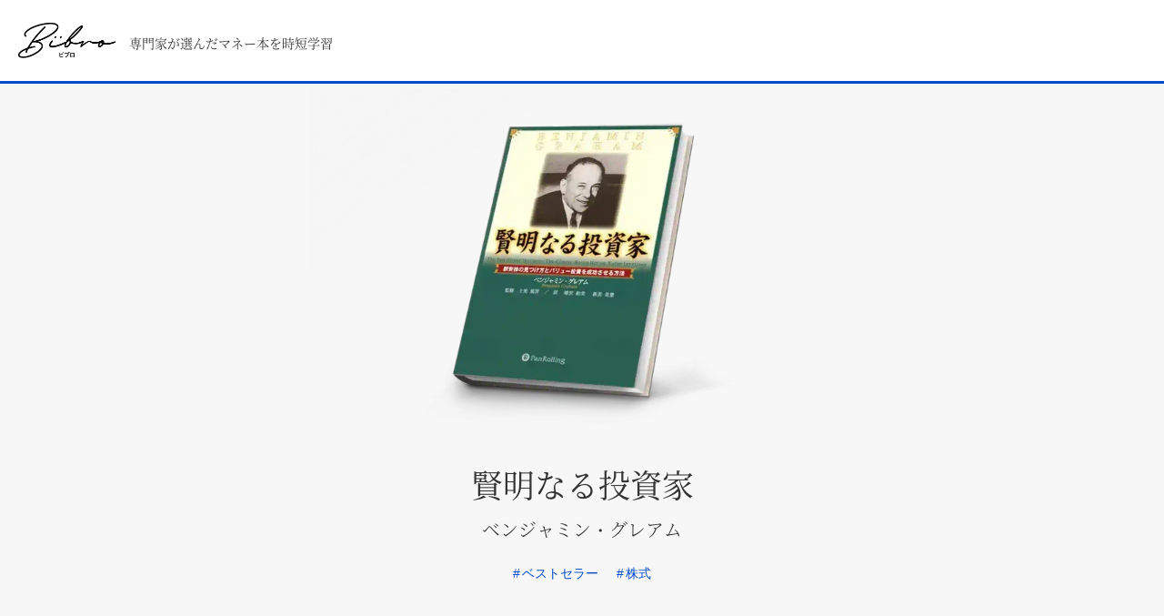

--- FILE ---
content_type: text/html; charset=utf-8
request_url: https://www.bibro.jp/post/xian-ming-narutou-zi-jia
body_size: 15082
content:
<!DOCTYPE html><!-- Last Published: Wed Jan 28 2026 09:07:35 GMT+0000 (Coordinated Universal Time) --><html data-wf-domain="www.bibro.jp" data-wf-page="6539eebe5f5768f222e86736" data-wf-site="64f917f1117128ed5cf1bb95" lang="ja" data-wf-collection="6539eebe5f5768f222e8675f" data-wf-item-slug="xian-ming-narutou-zi-jia"><head><meta charset="utf-8"/><title>ビブロ要約本 | 賢明なる投資家</title><meta content="" name="description"/><meta content="ビブロ要約本 | 賢明なる投資家" property="og:title"/><meta content="" property="og:description"/><meta content="https://cdn.prod.website-files.com/64f995a53dd6c2c1ede3940e/6539f02d80e5037810ff6025_64fc1ab9f79914c7bc2cb0a9_%25E8%25B3%25A2%25E6%2598%258E%25E3%2581%25AA%25E3%2582%258B%25E6%258A%2595%25E8%25B3%2587%25E5%25AE%25B6%2520%25EF%25BC%258D%2520%25E5%2589%25B2%25E5%25AE%2589%25E6%25A0%25AA%25E3%2581%25AE%25E8%25A6%258B%25E3%2581%25A4%25E3%2581%2591%25E6%2596%25B9%25E3%2581%25A8%25E3%2583%258F%25E3%2582%2599%25E3%2583%25AA%25E3%2583%25A5%25E3%2583%25BC%25E6%258A%2595%25E8%25B3%2587%25E3%2582%2592%25E6%2588%2590%25E5%258A%259F%25E3%2581%2595%25E3%2581%259B%25E3%2582%258B%25E6%2596%25B9%25E6%25B3%2595_99.webp" property="og:image"/><meta content="ビブロ要約本 | 賢明なる投資家" property="twitter:title"/><meta content="" property="twitter:description"/><meta content="https://cdn.prod.website-files.com/64f995a53dd6c2c1ede3940e/6539f02d80e5037810ff6025_64fc1ab9f79914c7bc2cb0a9_%25E8%25B3%25A2%25E6%2598%258E%25E3%2581%25AA%25E3%2582%258B%25E6%258A%2595%25E8%25B3%2587%25E5%25AE%25B6%2520%25EF%25BC%258D%2520%25E5%2589%25B2%25E5%25AE%2589%25E6%25A0%25AA%25E3%2581%25AE%25E8%25A6%258B%25E3%2581%25A4%25E3%2581%2591%25E6%2596%25B9%25E3%2581%25A8%25E3%2583%258F%25E3%2582%2599%25E3%2583%25AA%25E3%2583%25A5%25E3%2583%25BC%25E6%258A%2595%25E8%25B3%2587%25E3%2582%2592%25E6%2588%2590%25E5%258A%259F%25E3%2581%2595%25E3%2581%259B%25E3%2582%258B%25E6%2596%25B9%25E6%25B3%2595_99.webp" property="twitter:image"/><meta property="og:type" content="website"/><meta content="summary_large_image" name="twitter:card"/><meta content="width=device-width, initial-scale=1" name="viewport"/><meta content="gi-0Fs6WdOZV_yJGue5UzNKHNuO6EfAg7aF-skySAOg" name="google-site-verification"/><link href="https://cdn.prod.website-files.com/64f917f1117128ed5cf1bb95/css/bibro-biburo.shared.d0dd22ba9.min.css" rel="stylesheet" type="text/css" integrity="sha384-0N0iupUIacQa9hMN1E/IkR+ndjX5YR2L+eoDgq3D2QorxZ4h/HfHd+CjiT3MrCbR" crossorigin="anonymous"/><link href="https://fonts.googleapis.com" rel="preconnect"/><link href="https://fonts.gstatic.com" rel="preconnect" crossorigin="anonymous"/><script src="https://ajax.googleapis.com/ajax/libs/webfont/1.6.26/webfont.js" type="text/javascript"></script><script type="text/javascript">WebFont.load({  google: {    families: ["Lato:100,100italic,300,300italic,400,400italic,700,700italic,900,900italic"]  }});</script><script type="text/javascript">!function(o,c){var n=c.documentElement,t=" w-mod-";n.className+=t+"js",("ontouchstart"in o||o.DocumentTouch&&c instanceof DocumentTouch)&&(n.className+=t+"touch")}(window,document);</script><link href="https://cdn.prod.website-files.com/64f917f1117128ed5cf1bb95/64fc36d38d10cc4bf2f4faa9_8%202.png" rel="shortcut icon" type="image/x-icon"/><link href="https://cdn.prod.website-files.com/64f917f1117128ed5cf1bb95/64fc36d923d3c065b3685467_8%201.png" rel="apple-touch-icon"/><link href="https://www.bibro.jp/post/xian-ming-narutou-zi-jia" rel="canonical"/><link href="rss.xml" rel="alternate" title="RSS Feed" type="application/rss+xml"/><script async="" src="https://www.googletagmanager.com/gtag/js?id=G-TZ70YYWKQM"></script><script type="text/javascript">window.dataLayer = window.dataLayer || [];function gtag(){dataLayer.push(arguments);}gtag('set', 'developer_id.dZGVlNj', true);gtag('js', new Date());gtag('config', 'G-TZ70YYWKQM');</script></head><body><div class="header"><a href="/" class="logo sample w-inline-block"><img src="https://cdn.prod.website-files.com/64f917f1117128ed5cf1bb95/64f91b03e43ae9cab3929c97_logo_only_white%203.png" alt="logo" width="106.5" class="image-7 small"/></a><div class="text-block-18">専門家が選んだマネー本を時短学習</div></div><section class="book-section"><div class="w-layout-blockcontainer container-8 w-container"><div class="book-image"><img src="https://cdn.prod.website-files.com/64f995a53dd6c2c1ede3940e/6539f02d80e5037810ff6025_64fc1ab9f79914c7bc2cb0a9_%25E8%25B3%25A2%25E6%2598%258E%25E3%2581%25AA%25E3%2582%258B%25E6%258A%2595%25E8%25B3%2587%25E5%25AE%25B6%2520%25EF%25BC%258D%2520%25E5%2589%25B2%25E5%25AE%2589%25E6%25A0%25AA%25E3%2581%25AE%25E8%25A6%258B%25E3%2581%25A4%25E3%2581%2591%25E6%2596%25B9%25E3%2581%25A8%25E3%2583%258F%25E3%2582%2599%25E3%2583%25AA%25E3%2583%25A5%25E3%2583%25BC%25E6%258A%2595%25E8%25B3%2587%25E3%2582%2592%25E6%2588%2590%25E5%258A%259F%25E3%2581%2595%25E3%2581%259B%25E3%2582%258B%25E6%2596%25B9%25E6%25B3%2595_99.webp" alt="" sizes="(max-width: 767px) 300px, 600px" srcset="https://cdn.prod.website-files.com/64f995a53dd6c2c1ede3940e/6539f02d80e5037810ff6025_64fc1ab9f79914c7bc2cb0a9_%25E8%25B3%25A2%25E6%2598%258E%25E3%2581%25AA%25E3%2582%258B%25E6%258A%2595%25E8%25B3%2587%25E5%25AE%25B6%2520%25EF%25BC%258D%2520%25E5%2589%25B2%25E5%25AE%2589%25E6%25A0%25AA%25E3%2581%25AE%25E8%25A6%258B%25E3%2581%25A4%25E3%2581%2591%25E6%2596%25B9%25E3%2581%25A8%25E3%2583%258F%25E3%2582%2599%25E3%2583%25AA%25E3%2583%25A5%25E3%2583%25BC%25E6%258A%2595%25E8%25B3%2587%25E3%2582%2592%25E6%2588%2590%25E5%258A%259F%25E3%2581%2595%25E3%2581%259B%25E3%2582%258B%25E6%2596%25B9%25E6%25B3%2595_99-p-500.webp 500w, https://cdn.prod.website-files.com/64f995a53dd6c2c1ede3940e/6539f02d80e5037810ff6025_64fc1ab9f79914c7bc2cb0a9_%25E8%25B3%25A2%25E6%2598%258E%25E3%2581%25AA%25E3%2582%258B%25E6%258A%2595%25E8%25B3%2587%25E5%25AE%25B6%2520%25EF%25BC%258D%2520%25E5%2589%25B2%25E5%25AE%2589%25E6%25A0%25AA%25E3%2581%25AE%25E8%25A6%258B%25E3%2581%25A4%25E3%2581%2591%25E6%2596%25B9%25E3%2581%25A8%25E3%2583%258F%25E3%2582%2599%25E3%2583%25AA%25E3%2583%25A5%25E3%2583%25BC%25E6%258A%2595%25E8%25B3%2587%25E3%2582%2592%25E6%2588%2590%25E5%258A%259F%25E3%2581%2595%25E3%2581%259B%25E3%2582%258B%25E6%2596%25B9%25E6%25B3%2595_99-p-800.webp 800w, https://cdn.prod.website-files.com/64f995a53dd6c2c1ede3940e/6539f02d80e5037810ff6025_64fc1ab9f79914c7bc2cb0a9_%25E8%25B3%25A2%25E6%2598%258E%25E3%2581%25AA%25E3%2582%258B%25E6%258A%2595%25E8%25B3%2587%25E5%25AE%25B6%2520%25EF%25BC%258D%2520%25E5%2589%25B2%25E5%25AE%2589%25E6%25A0%25AA%25E3%2581%25AE%25E8%25A6%258B%25E3%2581%25A4%25E3%2581%2591%25E6%2596%25B9%25E3%2581%25A8%25E3%2583%258F%25E3%2582%2599%25E3%2583%25AA%25E3%2583%25A5%25E3%2583%25BC%25E6%258A%2595%25E8%25B3%2587%25E3%2582%2592%25E6%2588%2590%25E5%258A%259F%25E3%2581%2595%25E3%2581%259B%25E3%2582%258B%25E6%2596%25B9%25E6%25B3%2595_99-p-1080.webp 1080w, https://cdn.prod.website-files.com/64f995a53dd6c2c1ede3940e/6539f02d80e5037810ff6025_64fc1ab9f79914c7bc2cb0a9_%25E8%25B3%25A2%25E6%2598%258E%25E3%2581%25AA%25E3%2582%258B%25E6%258A%2595%25E8%25B3%2587%25E5%25AE%25B6%2520%25EF%25BC%258D%2520%25E5%2589%25B2%25E5%25AE%2589%25E6%25A0%25AA%25E3%2581%25AE%25E8%25A6%258B%25E3%2581%25A4%25E3%2581%2591%25E6%2596%25B9%25E3%2581%25A8%25E3%2583%258F%25E3%2582%2599%25E3%2583%25AA%25E3%2583%25A5%25E3%2583%25BC%25E6%258A%2595%25E8%25B3%2587%25E3%2582%2592%25E6%2588%2590%25E5%258A%259F%25E3%2581%2595%25E3%2581%259B%25E3%2582%258B%25E6%2596%25B9%25E6%25B3%2595_99.webp 1425w" class="image-18"/></div><div class="div-block-224"><div class="title">賢明なる投資家</div><div class="w-dyn-list"><div role="list" class="w-dyn-items"><div role="listitem" class="w-dyn-item"><div class="text-block-15">ベンジャミン・グレアム</div></div></div></div><div class="cate-holder"><div class="w-dyn-list"><div role="list" class="collection-list-7 w-dyn-items"><div role="listitem" class="collection-item-5 w-dyn-item"><div class="category"><div class="hash">#</div><div class="cate-text">ベストセラー</div></div></div><div role="listitem" class="collection-item-5 w-dyn-item"><div class="category"><div class="hash">#</div><div class="cate-text">株式</div></div></div></div></div></div></div></div><div class="w-layout-blockcontainer container-9 w-container"><div class="w-layout-blockcontainer container-12 w-container"><div data-w-id="b0a8fc84-9368-21cd-0cd4-390aad9488fd" style="opacity:0" class="recomend-comment"><img src="https://cdn.prod.website-files.com/64f917f1117128ed5cf1bb95/64f91b03f1b360438a6c3a77_%E2%80%9C.png" loading="lazy" id="w-node-b0a8fc84-9368-21cd-0cd4-390aad9488fe-22e86736" alt="quotes" class="image-6"/><div class="w-richtext"><p>ウォーレンバフェットの師匠でもある、ベンジャミングレアムによって世界恐慌を経たあとの時期に書かれた書籍。本書では企業には価値があり、それをベースに取引されるべきという、基本的な考え方を提唱しています。ファンダメンタルズ系投資家にとってのバイブルと言っても過言ではない一冊です。</p></div></div><div class="recommender-icons"><div class="w-dyn-list"><div role="list" class="collection-list-4 w-dyn-items"><div role="listitem" class="w-dyn-item"><div data-w-id="d9090247-dac4-cfa7-1f37-08d169ddc66f" class="link-block-6"><img alt="" loading="lazy" data-w-id="52592b01-ebe7-f64f-95a3-0f392b9d8e04" src="https://cdn.prod.website-files.com/64f995a53dd6c2c1ede3940e/64fc13066b4ef83f4ede53cf_Mask%20group%20(5).webp" class="image-13"/><div class="text-block-16">つばめ投資顧問代表</div><div class="text-block-17">栫井 駿介</div></div><div data-w-id="fa40e08a-7e03-4f32-eb37-68a54fec9db7" style="opacity:0;display:none;-webkit-transform:translate3d(0, 50PX, 0) scale3d(1, 1, 1) rotateX(0) rotateY(0) rotateZ(0) skew(0, 0);-moz-transform:translate3d(0, 50PX, 0) scale3d(1, 1, 1) rotateX(0) rotateY(0) rotateZ(0) skew(0, 0);-ms-transform:translate3d(0, 50PX, 0) scale3d(1, 1, 1) rotateX(0) rotateY(0) rotateZ(0) skew(0, 0);transform:translate3d(0, 50PX, 0) scale3d(1, 1, 1) rotateX(0) rotateY(0) rotateZ(0) skew(0, 0)" class="hide-me-overlay"><div class="modal-scroll"><div data-w-id="fa40e08a-7e03-4f32-eb37-68a54fec9db9" class="close-overlay"></div><div class="upgrade-container"><div class="upgrade-header">栫井 駿介</div><img alt="" loading="lazy" src="https://cdn.prod.website-files.com/64f995a53dd6c2c1ede3940e/64fc13066b4ef83f4ede53cf_Mask%20group%20(5).webp" class="image-14"/><div class="upgrade-text">つばめ投資顧問代表</div><div class="rich-text-block-2 w-richtext"><p>1986年、鹿児島県生まれ。県立鶴丸高校、東京大学経済学部卒業。大手証券会社にて投資銀行業務に従事した後、2016年に独立しつばめ投資顧問設立。2011年、証券アナリスト第２次レベル試験合格。2015年、大前研一氏が主宰するBOND-BBTプログラムにてMBA取得。著書『株式vs.不動産　投資するならどっち？』（筑摩書房）、『年率10%を達成する！プロの「株」勉強法』（クロスメディア・パブリッシング）</p></div><div class="upgrade-accent"></div><a data-w-id="fa40e08a-7e03-4f32-eb37-68a54fec9dc0" href="#" class="modal-close-button w-button">×</a></div></div></div></div></div></div></div></div><div class="w-richtext"><h2><strong>はじめに</strong></h2><p>本書はベンジャミン・グレアムの著The　Intelligent　Investerを邦訳したものである。ベンジャミン・グレアムは米国で“証券分析の父”と言われる人物で、本書は1949年に初版が出て以降、個人投資家やウォール街の金融プロフェッショナルの間では今なお、投資バイブルとして読み続けられている。つまり、それは70年経った今も投資の本質的な基本は変わらず普遍的なものであるということだろう。</p><p>‍</p><p>バリュー投資の創始者と呼ばれたベンジャミン・グレアムは、多くの弟子たちを育て上げてきたが、その中には伝説的な投資家、ウォーレン・バフェットも名を連ねている。彼はベンジャミン・グレアムの死を悼み、「父以外で最も影響を受けた人」と賛辞を送っている。</p><p>生涯を通じて投資で成功するためには、知能指数がずば抜けて高い必要もなければ、人並み外れた洞察力を持つことも、内部情報に通じている必要もなく、必要なのは意思決定のための適切なフレームワークと、そしてそれを邪魔する力から感情を一定に保つことができる能力である。</p><p>‍</p><p>本書の目的は、そんな投資戦略を決定したり、それを実行に移すための手法を投資初心者にも理解できる形で示すことにあり、証券分析に関してはあまり触れずに、主として投資の原理や投資家の取るべき姿勢を取り上げ、読者が大きな過ちを犯すことのないように導き、不安なしにいられる投資方針を作り上げることにある。</p><p>‍</p><h2><strong>投資と投機</strong></h2><p>まずは「投資家」とは何者なのか。本書では「投資家」という言葉を「投機家」と明らかな一線を画して使用する。</p><p>‍</p><p>投資とは詳細な分析に基づいたものであり、元本の安全性を守りつつ、かつ適正な収益を得られるような行動を指す。そして、この条件を満たさない売買を投機行動と定義する。</p><p>我々は長い間この定義を変えることはなかったが、世の中の「投資家」という言葉をめぐっては、市場背景により大きく変化してきた歴史がある。</p><p>‍</p><p>1929〜1932年にかけて市場が大幅に下落した際には、あらゆる普通株は投機的という見方が大勢を占めた。しかし、その後1950年代から60年代にかけての株価成長時代には一転し、「株は安全かつ利益が生まれるもの」との認識から投資的という見方が広がっていった。我々はこのように刻々と変化する世の中の「投資家」の認識から読者を守らなければならない。</p><p>‍</p><p>実に皮肉なことに、歴史上、世の中の市場が冷え込み、普通株が最も魅力的な値段で売りに出され、そしてまもなく歴史的な価格高騰が始まろうとしているときに買うことが投機的と言われ、逆に過去の経験から間違いなく危険水準まで市場が上昇しているときに買うことを投資と呼ぶことが多い。市場がどんな状況であろうと、我々の定義する「投資家」であり続けることが重要である。</p><p>‍</p><p>ただ、もちろんリスクのない投資がないのも事実であり、投資家は自分の保有株には少なからず投機的な要因があるということを認識していなければならない。その要素を最小限に抑えると共に、いつやってくるか分からない来たるべき逆境に対して、財務的そして心理的に備えるのも投資家の大事な仕事である。</p><figure style="max-width:904px" class="w-richtext-align-fullwidth w-richtext-figure-type-image"><div><img src="https://cdn.prod.website-files.com/64f995a53dd6c2c1ede3940e/653b3f78ecb807c2d65de82a__PlG34h1WKBTAjCevA6aRbiVMA2J8isXnGc5pAy1a47ABBw_v0UPhRhaSqQcWi7lxutyu6WMr4dyQ3LhH4ZdsIKFCMOcKPIbNG6yu8J0mzqDcjrsF7LY7bd6df7hlBN2gUlgSYEDD6BJ.jpeg" loading="lazy" alt=""/></div></figure><p>‍</p><h2><strong>2種類の投資家</strong></h2><p>「投資」を定義した次は、2種類の投資家について定義する。一つ目は防衛的投資家で、これは安全かつシンプルな投資を好む人を指す。そして二つ目の積極的投資家とは、これとは逆に防衛的投資家よりも大きな利益を得ることを望み、手間と時間をかけて平均以上のリターンを狙う投資家を指す。</p><p>‍</p><p>どちらの投資家についても前項の「投資」の定義を守っていれば賢明なる投資家と呼ぶことができるが、ただ、読者が積極投資家となって、世界中の投資のプロと戦うとなれば多大な時間と努力を要し、そしてそれを継続する忍耐が必要となるだろう。このため、多くの読者には防衛的投資家を目指すことを勧める。そして、防衛的投資家になると決めたのなら、積極的投資になることをきっぱりと拒まなければならない。これは、この後でも述べるが、積極的投資の誘惑を断ち切り、将来を予測するという怪しげな能力を放棄するというのが、今後最も強力な武器となるからだ。</p><p>‍</p><p>次に、防衛的投資の投資戦略について説明すると、まず超優良債券と主要株式銘柄に分けて投資すべきだということ。次にその際、債券の割合を25〜75％とし、残りを株で保有するということ。さらにもっとシンプルなのはこの二つを半々で保有するという選択である。つまり、基本スタンスを債券50％株50％とし、弱気相場なら割安となった株の比率を上げ最大で75％、債券25％、強気相場と見た場合は株式25％、債券75％といった具合に調整を行う。</p><p>‍</p><h2><strong>防衛的投資家のポートフォリオ戦略</strong></h2><p>ポートフォリオは、通常その人間の姿勢や性格によって基本的特色が決まる。最も保守的なものとしては、銀行預金や保険、そして信託ファンドなどが挙げられる。古くからリスクを取る余裕のない人は、投資資金に対して相対的に少ない収益で満足すべきであると言われていたが、我々の認識は違う。むしろ収益率というのは投資家が投資に対しどれだけ自発的に知的努力を注げるかにかかっているはずである。元本の安全を第一に考え、煩わしい努力を嫌う受動的な投資家は、最低限の利益しか得られない。</p><p>‍</p><p>防衛的投資家のポートフォリオ作成方針については前述の通り、優良債券と優良普通株に振り分けて投資するように、債券対株式を25〜75％割合で調整すべきであり、基本的には50対50が望ましい。</p><p>‍</p><p>昔ながらの考え方によれば、長引く弱気相場によって株価水準が「割安」となったときには、株式の割合を上げるのが堅実な選択と言えるだろう。逆に相場水準が高くなったと判断すれば株式の割合を50％以下に下げよということになる。</p><p>‍</p><p>ただ、こうしたやり方は、言うは易くとも、いざ実行するのは難しいものである。なぜなら、そうしたやり方は強気相場や弱気相場を生み出している人間の本質に反しており、これをごく一般的な投資家が実行するのは非常に困難なことなのである。</p><p>‍</p><p>というのも、過去の大幅な上昇および下落局面において、ほとんどの人間はこれとは逆のことを行ってきており、我々は今後もこうした状況は変わらないと考えている。</p><p>‍</p><p>これを踏まえて考えると、投資家とは自分の持ち株が高値になったとき、愚かで哀れな投機家に売り、株価が下落したところで彼らから買い戻すという、経験豊かで機敏な人々だと定義できるかもしれない。</p><p>‍</p><h2><strong>防衛的投資家の株式選択</strong></h2><p>防衛的投資家のポートフォリオに組み入れる普通株銘柄を選ぶにあたっての4つの基準を挙げていく。</p><p>‍</p><p>（1）十分な、しかし過度にならない程度の分散投資を行うこと</p><p>例えば、分散と管理のバランスから10〜30銘柄くらいが望ましい。</p><p>‍</p><p>（2）財務内容の良い有名な大企業を選ぶこと</p><p>「財務内容が良い」とは自己資本比率50％以上。鉄道や公益企業などの安定性の高い企業であれば30％以上までは許容できる。そして、「有名な大企業」とは業界内で主たる地位を占め、その業界内で1／3〜1／4以上の規模があることが望ましい。</p><p>‍</p><p>（3）長期にわたる継続的な配当金支払いの実績があること</p><p>具体的に言うと、少なくとも20年以上継続して配当が支払われていることを目安にすれば良いであろう。</p><p>‍</p><p> （4）過去7年程度の平均企業収益に照らして支払うべき価格の上限を決めること</p><p>この上限価格として我々が目安としているのは、過去7年間の平均企業収益の25倍以内、そして過去12ヶ月の企業収益の20倍以内の株価とする。</p><p>‍</p><p>4つ目に関してはこの基準に照らし合わせると、ほとんど全ての有力人気銘柄が投資不適格ということになってしまう。特に、投機家と機関投資家の双方にここ数年人気の高い「成長株」の範疇に含まれる銘柄を実質的にすべて除外しないとならなくなる。このような思い切ったことを提唱する理由を次に述べる。</p><p>‍</p><p>「成長株」という言葉は、過去に一株当たりの利益が一般の株式よりもずっと高い割合で増加してきており、かつ将来的にもその状況が続くと見込まれる株式のことを指している。誰が見ても、こうした株式は買って保有する魅力のあるものだ。ただし、法外な価格でなければ、という条件が付く。そしてもちろん、問題はここにある。というのも成長株は直近の収益に対して長期にわたり高値で売られてきており、そして過去の収益と比較すると株価はさらに高い倍率となっているからである。このことによって成長株全体の投機性が相当に高まり、成長株の売買で成功するのは非常に困難な状況となっているのである。</p><p>‍</p><p>例えば長期間にわたり成長株と目されていたIBM株。かつてこれを買って手放さずに持ち続けた人々は、莫大な利益を手にしてきた。だが、その後我々が指摘したように、この「最高の銘柄」は1961年から62年にまたがる半年ほどで50％の値下がりを経験しており、さらに1969年から70年にかけても同程度の下落を示している。その他の成長株はさらに逆境に弱く、株価が下落に加え、収益まで減少すればそうした企業の株主たちは二重の失望を味わうことになる。</p><p>‍</p><p>これらのことより、成長株全般が防衛的投資家にとって投資対象としてはあまりに不確実でリスクが高いと、我々が考える理由として理解してもらえるだろう。</p><p>‍</p><p>もちろん、個々の投資家が正しい銘柄選択を行い、それを適正な株価水準で買い付け、大幅な値上げ後の来るべき下落が訪れる前に売り抜けることができれば、奇跡も起こり得る。だが今日、これはカネのなる木を探すようなものである。</p><p>‍</p><p>これと対照的に、比較的人気のない、ゆえに合理的な株価収益率で入手できる大企業郡こそが健全な投資対象になると我々は考えるのである。</p><p>‍</p><p>そして、その株を買うタイミングについては、上記4項目をクリアする条件のものは今すぐにでも買うべきであろう。これについては、振り返ればいつ株を買うべきだったかは分かる。しかし、売り場、買い場がリアルタイムで分かるなどと考えてはいけない。投資家は、売買のタイミングを読むことなど、事実上無理であることを肝に命じなければならない。</p><figure style="max-width:904px" class="w-richtext-align-fullwidth w-richtext-figure-type-image"><div><img src="https://cdn.prod.website-files.com/64f995a53dd6c2c1ede3940e/653b3f78532054da3b1108cc_Nwpr4arwF7dpr1KJKeg6Vnehs82q1EBMiM5FwP2DlAhqrr1d3WGkg4LBOBpjUwTLFDuJVmcdJ8C4bP-XWM60mHKTqPj7I_hxWUAZQ3AsuZMWWTMdxbBbWZTT7xrTSVbCMMSSMt4SjTlw.jpeg" loading="lazy" alt=""/></div></figure><p>‍</p><h2><strong>投資家と株式市場の変動への備え</strong></h2><p>数年単位でみた場合、株式のポートフォリオにおいて価格変動の波を免れることはほとんど不可能である。投資家はこのことを理解し、財務的にも心理的にも備えておかなければならない。</p><p>‍</p><p>投資家が望むことは、相場水準の変化によって保有する株式の値が上がったり、また有益な価格で株を売買することで利益を上げることである。投資家が利益を追求するのは必然的であり、理にかなったことだ。だが、その思考こそが真の意味での危険を伴うものであり、投資家を投機に駆り立てるものなのである。投機行為をするなと口で言うのは容易であるが、困難なのはその忠告を守ることなのだ。</p><p>‍</p><p>投資に適した優良銘柄であっても、周期的に訪れる株価の大きな変動を避けることはできない。ゆえに賢明なる投資家はそうした株価の揺れから利益を得る可能性を注意深く探るべきである。そのために考えられる手法は二つある。タイミング手法とプライシング手法である。</p><p>‍</p><p>タイミング手法とは市場の動きを予想して、今後株価が上向きそうなときは買い付けて、下げる見通しのときには売ることである。プライシング手法とは、本来の価値以下の値が付いているときに買い、実質価値以上に値が上がったら売ることである。防衛的投資家であればもちろん後者の手法を取ることが大切である。</p><p>‍</p><p>野望に満ちてプライシングを行おうとするのでなければ、高すぎる価格を支払って株を買うことのないように努力するだけでよい。このやり方は株式の長期保有を前提とした防衛的投資家に適した方法であり、そのときどきの相場水準には必要最低限の注意を払えばよいのである。</p><p>‍</p><p>賢明なる投資家ならば、このプライシング手法を用いれば満足いく結果を生み出せると確信している。しかし、もしもあなたが株価予想に重点を置くタイミング手法をとれば、投機家に成り下がり、投資結果も投機家のそれと同様に終わるであろう。</p><p>‍</p><p>多くの投資家が相場予測に注意を払い、それに従って行動を起こしている。その理由は将来の株価について何らかの見解を持つことが重要であると彼らが思い込まされてきたからである。相場予測の是非についてここでは語らないが、確かなことは多くの優秀な人々が相場予測を行っており、一部の人は間違いなく正しい相場分析を行った結果としてカネを手に入れているということである。しかし、一般の人々が相場予測で儲けられるなどという考えは馬鹿げている。繰り返しになるが、一般の投資家が利益を得るためには積極的投資の誘惑を断ち切り、将来を予測するという怪しげな能力を放棄しなければならない。</p><p>‍</p><h2><strong>さいごに</strong></h2><p>株式は、その企業に対する持ち分、あるいは債券であるという認識が必要であろう。株式の売買によって利益を得ようとするなら、その人は投機的事業に乗り出そうとしていることになる。成功のチャンスをつかむには正当とされる事業原則にのっとった売買をしなければならないのである。</p><p>‍</p><p>一般的な投資家は自分の能力に応じたところに野心を据え、投資活動を防衛的投資という安全な狭い範囲に限定するのであれば、成功をつかむために多くの資質を有する必要はない。ただし、それ以上の結果を求めるのであれば、想像以上の困難が待ち受けるであろう。</p><p>‍</p><p>「愚者は経験に学び、賢者は歴史に学ぶ」とあるように、歴史からしっかりと学んだら自分の知識や技術に勇気を持って従い、事実に基づく結論を自ら下し、その判断が正しいと判断したのなら、たとえ他人がそれに対して躊躇したり異なった考えを持っていようと自分の判断に従って行動することが重要である。みんながあなたと正反対の考えであろうとも、そのこととあなたの判断の成否とは無関係なのである。</p><p>‍</p><p>証券の世界では十分な知識と信頼できる判断という裏付けがあれば、勇気が最高の価値を持つのである。</p><p>‍</p></div></div><div class="w-layout-blockcontainer container-18 w-container"><div class="w-dyn-list"><div role="list" class="w-dyn-items"><div role="listitem" class="w-dyn-item"><div class="text-block-13">著者</div><div class="text-block-14">ベンジャミン・グレアム</div><div class="text-block-13">「現代の証券分析の父」と言われ、ウォール街で新時代を画した人物である。「バリュー投資スクール」の創始者として、グレアムはウォーレン・バフェット、マリオ・ガベリ、ジョン・ネフ、マイケル・プライス、ジョン・ボーグルといったその後の多くの伝説的な投資家たちに大きな影響を与え続けてきた。ニューヨーク市で育ち、コロンビア大学を卒業した。</div></div></div></div></div><div class="w-layout-blockcontainer container-14 w-container"><div class="div-block-220"><img alt="" loading="lazy" src="https://cdn.prod.website-files.com/64f995a53dd6c2c1ede3940e/6539f02d80e5037810ff6025_64fc1ab9f79914c7bc2cb0a9_%25E8%25B3%25A2%25E6%2598%258E%25E3%2581%25AA%25E3%2582%258B%25E6%258A%2595%25E8%25B3%2587%25E5%25AE%25B6%2520%25EF%25BC%258D%2520%25E5%2589%25B2%25E5%25AE%2589%25E6%25A0%25AA%25E3%2581%25AE%25E8%25A6%258B%25E3%2581%25A4%25E3%2581%2591%25E6%2596%25B9%25E3%2581%25A8%25E3%2583%258F%25E3%2582%2599%25E3%2583%25AA%25E3%2583%25A5%25E3%2583%25BC%25E6%258A%2595%25E8%25B3%2587%25E3%2582%2592%25E6%2588%2590%25E5%258A%259F%25E3%2581%2595%25E3%2581%259B%25E3%2582%258B%25E6%2596%25B9%25E6%25B3%2595_99.webp" sizes="(max-width: 479px) 92vw, (max-width: 767px) 48vw, 300px" srcset="https://cdn.prod.website-files.com/64f995a53dd6c2c1ede3940e/6539f02d80e5037810ff6025_64fc1ab9f79914c7bc2cb0a9_%25E8%25B3%25A2%25E6%2598%258E%25E3%2581%25AA%25E3%2582%258B%25E6%258A%2595%25E8%25B3%2587%25E5%25AE%25B6%2520%25EF%25BC%258D%2520%25E5%2589%25B2%25E5%25AE%2589%25E6%25A0%25AA%25E3%2581%25AE%25E8%25A6%258B%25E3%2581%25A4%25E3%2581%2591%25E6%2596%25B9%25E3%2581%25A8%25E3%2583%258F%25E3%2582%2599%25E3%2583%25AA%25E3%2583%25A5%25E3%2583%25BC%25E6%258A%2595%25E8%25B3%2587%25E3%2582%2592%25E6%2588%2590%25E5%258A%259F%25E3%2581%2595%25E3%2581%259B%25E3%2582%258B%25E6%2596%25B9%25E6%25B3%2595_99-p-500.webp 500w, https://cdn.prod.website-files.com/64f995a53dd6c2c1ede3940e/6539f02d80e5037810ff6025_64fc1ab9f79914c7bc2cb0a9_%25E8%25B3%25A2%25E6%2598%258E%25E3%2581%25AA%25E3%2582%258B%25E6%258A%2595%25E8%25B3%2587%25E5%25AE%25B6%2520%25EF%25BC%258D%2520%25E5%2589%25B2%25E5%25AE%2589%25E6%25A0%25AA%25E3%2581%25AE%25E8%25A6%258B%25E3%2581%25A4%25E3%2581%2591%25E6%2596%25B9%25E3%2581%25A8%25E3%2583%258F%25E3%2582%2599%25E3%2583%25AA%25E3%2583%25A5%25E3%2583%25BC%25E6%258A%2595%25E8%25B3%2587%25E3%2582%2592%25E6%2588%2590%25E5%258A%259F%25E3%2581%2595%25E3%2581%259B%25E3%2582%258B%25E6%2596%25B9%25E6%25B3%2595_99-p-800.webp 800w, https://cdn.prod.website-files.com/64f995a53dd6c2c1ede3940e/6539f02d80e5037810ff6025_64fc1ab9f79914c7bc2cb0a9_%25E8%25B3%25A2%25E6%2598%258E%25E3%2581%25AA%25E3%2582%258B%25E6%258A%2595%25E8%25B3%2587%25E5%25AE%25B6%2520%25EF%25BC%258D%2520%25E5%2589%25B2%25E5%25AE%2589%25E6%25A0%25AA%25E3%2581%25AE%25E8%25A6%258B%25E3%2581%25A4%25E3%2581%2591%25E6%2596%25B9%25E3%2581%25A8%25E3%2583%258F%25E3%2582%2599%25E3%2583%25AA%25E3%2583%25A5%25E3%2583%25BC%25E6%258A%2595%25E8%25B3%2587%25E3%2582%2592%25E6%2588%2590%25E5%258A%259F%25E3%2581%2595%25E3%2581%259B%25E3%2582%258B%25E6%2596%25B9%25E6%25B3%2595_99-p-1080.webp 1080w, https://cdn.prod.website-files.com/64f995a53dd6c2c1ede3940e/6539f02d80e5037810ff6025_64fc1ab9f79914c7bc2cb0a9_%25E8%25B3%25A2%25E6%2598%258E%25E3%2581%25AA%25E3%2582%258B%25E6%258A%2595%25E8%25B3%2587%25E5%25AE%25B6%2520%25EF%25BC%258D%2520%25E5%2589%25B2%25E5%25AE%2589%25E6%25A0%25AA%25E3%2581%25AE%25E8%25A6%258B%25E3%2581%25A4%25E3%2581%2591%25E6%2596%25B9%25E3%2581%25A8%25E3%2583%258F%25E3%2582%2599%25E3%2583%25AA%25E3%2583%25A5%25E3%2583%25BC%25E6%258A%2595%25E8%25B3%2587%25E3%2582%2592%25E6%2588%2590%25E5%258A%259F%25E3%2581%2595%25E3%2581%259B%25E3%2582%258B%25E6%2596%25B9%25E6%25B3%2595_99.webp 1425w" class="book-small-sumnails"/></div><div class="div-block-219"><div class="div-block-221"><div>出版社：</div><div>パンローリング</div></div><div class="div-block-221"><div>出版日：</div><div>2000/9/1</div></div><div class="div-block-221"><a href="https://www.amazon.co.jp//dp/4939103293" target="_blank" class="book-link w-inline-block"><div>本を購入する</div></a></div></div></div><div class="w-layout-blockcontainer container-19 w-container"><p>※Bibroの要約コンテンツは全て出版社の許諾を受けた上で掲載をしております。</p></div></section><section><h3 class="heading-9">同じカテゴリーの本</h3><div class="collection-list-wrapper-recommend w-dyn-list"><div role="list" class="collection-list-recommend w-dyn-items"><div role="listitem" class="collection-item w-dyn-item"><a href="/post/bai-zhe-nogemu" class="link-block-4 w-inline-block"><img src="https://cdn.prod.website-files.com/64f995a53dd6c2c1ede3940e/6539f010a0bb2c0798f7069e_64fc1e1479f83432f63b0518_%25E6%2595%2597%25E8%2580%2585%25E3%2581%25AE%25E3%2582%25B1%25E3%2582%2599%25E3%2583%25BC%25E3%2583%25A0_150.webp" loading="lazy" alt="book images" sizes="300px" srcset="https://cdn.prod.website-files.com/64f995a53dd6c2c1ede3940e/6539f010a0bb2c0798f7069e_64fc1e1479f83432f63b0518_%25E6%2595%2597%25E8%2580%2585%25E3%2581%25AE%25E3%2582%25B1%25E3%2582%2599%25E3%2583%25BC%25E3%2583%25A0_150-p-500.webp 500w, https://cdn.prod.website-files.com/64f995a53dd6c2c1ede3940e/6539f010a0bb2c0798f7069e_64fc1e1479f83432f63b0518_%25E6%2595%2597%25E8%2580%2585%25E3%2581%25AE%25E3%2582%25B1%25E3%2582%2599%25E3%2583%25BC%25E3%2583%25A0_150-p-800.webp 800w, https://cdn.prod.website-files.com/64f995a53dd6c2c1ede3940e/6539f010a0bb2c0798f7069e_64fc1e1479f83432f63b0518_%25E6%2595%2597%25E8%2580%2585%25E3%2581%25AE%25E3%2582%25B1%25E3%2582%2599%25E3%2583%25BC%25E3%2583%25A0_150-p-1080.webp 1080w, https://cdn.prod.website-files.com/64f995a53dd6c2c1ede3940e/6539f010a0bb2c0798f7069e_64fc1e1479f83432f63b0518_%25E6%2595%2597%25E8%2580%2585%25E3%2581%25AE%25E3%2582%25B1%25E3%2582%2599%25E3%2583%25BC%25E3%2583%25A0_150.webp 1425w" class="book-small-sumnails"/><div class="book-title">敗者のゲーム</div></a><div><div class="collection-list-wrapper-2 w-dyn-list"><div role="list" class="collection-list-6 w-dyn-items"><div role="listitem" class="collection-item-4 w-dyn-item"><div class="div-block-222"><div># </div><div fs-cmsfilter-field="category">ベストセラー</div></div></div><div role="listitem" class="collection-item-4 w-dyn-item"><div class="div-block-222"><div># </div><div fs-cmsfilter-field="category">専門家の推薦</div></div></div></div></div></div></div><div role="listitem" class="collection-item w-dyn-item"><a href="/post/zhu-tian-he-ping-noqiang-yun-xue" class="link-block-4 w-inline-block"><img src="https://cdn.prod.website-files.com/64f995a53dd6c2c1ede3940e/6539f0310f3e16475991134e_64fc1f3b15ed201d5b343492_%25E7%25AB%25B9%25E7%2594%25B0%25E5%2592%258C%25E5%25B9%25B3%25E3%2581%25AE%25E5%25BC%25B7%25E9%2581%258B%25E5%25AD%25A6%25E2%2580%2595%25E6%2597%25A5%25E6%259C%25AC%25E4%25B8%2580%25E3%2581%25AE%25E6%258A%2595%25E8%25B3%2587%25E5%25AE%25B6%25E3%2581%258B%25E3%2582%2599%25E6%2598%258E%25E3%2581%258B%25E3%2581%2599%25E6%2588%2590%25E5%258A%259F%25E3%2581%25B8%25E3%2581%25AE7%25E3%2581%25A4%25E3%2581%25AE%25E9%25BB%2584%25E9%2587%2591%25E5%2589%2587_135.webp" loading="lazy" alt="book images" sizes="300px" srcset="https://cdn.prod.website-files.com/64f995a53dd6c2c1ede3940e/6539f0310f3e16475991134e_64fc1f3b15ed201d5b343492_%25E7%25AB%25B9%25E7%2594%25B0%25E5%2592%258C%25E5%25B9%25B3%25E3%2581%25AE%25E5%25BC%25B7%25E9%2581%258B%25E5%25AD%25A6%25E2%2580%2595%25E6%2597%25A5%25E6%259C%25AC%25E4%25B8%2580%25E3%2581%25AE%25E6%258A%2595%25E8%25B3%2587%25E5%25AE%25B6%25E3%2581%258B%25E3%2582%2599%25E6%2598%258E%25E3%2581%258B%25E3%2581%2599%25E6%2588%2590%25E5%258A%259F%25E3%2581%25B8%25E3%2581%25AE7%25E3%2581%25A4%25E3%2581%25AE%25E9%25BB%2584%25E9%2587%2591%25E5%2589%2587_135-p-500.webp 500w, https://cdn.prod.website-files.com/64f995a53dd6c2c1ede3940e/6539f0310f3e16475991134e_64fc1f3b15ed201d5b343492_%25E7%25AB%25B9%25E7%2594%25B0%25E5%2592%258C%25E5%25B9%25B3%25E3%2581%25AE%25E5%25BC%25B7%25E9%2581%258B%25E5%25AD%25A6%25E2%2580%2595%25E6%2597%25A5%25E6%259C%25AC%25E4%25B8%2580%25E3%2581%25AE%25E6%258A%2595%25E8%25B3%2587%25E5%25AE%25B6%25E3%2581%258B%25E3%2582%2599%25E6%2598%258E%25E3%2581%258B%25E3%2581%2599%25E6%2588%2590%25E5%258A%259F%25E3%2581%25B8%25E3%2581%25AE7%25E3%2581%25A4%25E3%2581%25AE%25E9%25BB%2584%25E9%2587%2591%25E5%2589%2587_135-p-800.webp 800w, https://cdn.prod.website-files.com/64f995a53dd6c2c1ede3940e/6539f0310f3e16475991134e_64fc1f3b15ed201d5b343492_%25E7%25AB%25B9%25E7%2594%25B0%25E5%2592%258C%25E5%25B9%25B3%25E3%2581%25AE%25E5%25BC%25B7%25E9%2581%258B%25E5%25AD%25A6%25E2%2580%2595%25E6%2597%25A5%25E6%259C%25AC%25E4%25B8%2580%25E3%2581%25AE%25E6%258A%2595%25E8%25B3%2587%25E5%25AE%25B6%25E3%2581%258B%25E3%2582%2599%25E6%2598%258E%25E3%2581%258B%25E3%2581%2599%25E6%2588%2590%25E5%258A%259F%25E3%2581%25B8%25E3%2581%25AE7%25E3%2581%25A4%25E3%2581%25AE%25E9%25BB%2584%25E9%2587%2591%25E5%2589%2587_135-p-1080.webp 1080w, https://cdn.prod.website-files.com/64f995a53dd6c2c1ede3940e/6539f0310f3e16475991134e_64fc1f3b15ed201d5b343492_%25E7%25AB%25B9%25E7%2594%25B0%25E5%2592%258C%25E5%25B9%25B3%25E3%2581%25AE%25E5%25BC%25B7%25E9%2581%258B%25E5%25AD%25A6%25E2%2580%2595%25E6%2597%25A5%25E6%259C%25AC%25E4%25B8%2580%25E3%2581%25AE%25E6%258A%2595%25E8%25B3%2587%25E5%25AE%25B6%25E3%2581%258B%25E3%2582%2599%25E6%2598%258E%25E3%2581%258B%25E3%2581%2599%25E6%2588%2590%25E5%258A%259F%25E3%2581%25B8%25E3%2581%25AE7%25E3%2581%25A4%25E3%2581%25AE%25E9%25BB%2584%25E9%2587%2591%25E5%2589%2587_135.webp 1425w" class="book-small-sumnails"/><div class="book-title">竹田和平の強運学</div></a><div><div class="collection-list-wrapper-2 w-dyn-list"><div role="list" class="collection-list-6 w-dyn-items"><div role="listitem" class="collection-item-4 w-dyn-item"><div class="div-block-222"><div># </div><div fs-cmsfilter-field="category">専門家の推薦</div></div></div><div role="listitem" class="collection-item-4 w-dyn-item"><div class="div-block-222"><div># </div><div fs-cmsfilter-field="category">株式</div></div></div></div></div></div></div><div role="listitem" class="collection-item w-dyn-item"><a href="/post/da-inhureshi-dai-ri-ben-zhu-gaqiang-i" class="link-block-4 w-inline-block"><img src="https://cdn.prod.website-files.com/64f995a53dd6c2c1ede3940e/6539f013b01b8c534a32d326_64fc1ecc15ed201d5b33e39a_%25E5%25A4%25A7%25E3%2582%25A4%25E3%2583%25B3%25E3%2583%2595%25E3%2583%25AC%25E6%2599%2582%25E4%25BB%25A3%25EF%25BC%2581%25E6%2597%25A5%25E6%259C%25AC%25E6%25A0%25AA%25E3%2581%258B%25E3%2582%2599%25E5%25BC%25B7%25E3%2581%2584_130.webp" loading="lazy" alt="book images" sizes="300px" srcset="https://cdn.prod.website-files.com/64f995a53dd6c2c1ede3940e/6539f013b01b8c534a32d326_64fc1ecc15ed201d5b33e39a_%25E5%25A4%25A7%25E3%2582%25A4%25E3%2583%25B3%25E3%2583%2595%25E3%2583%25AC%25E6%2599%2582%25E4%25BB%25A3%25EF%25BC%2581%25E6%2597%25A5%25E6%259C%25AC%25E6%25A0%25AA%25E3%2581%258B%25E3%2582%2599%25E5%25BC%25B7%25E3%2581%2584_130-p-500.webp 500w, https://cdn.prod.website-files.com/64f995a53dd6c2c1ede3940e/6539f013b01b8c534a32d326_64fc1ecc15ed201d5b33e39a_%25E5%25A4%25A7%25E3%2582%25A4%25E3%2583%25B3%25E3%2583%2595%25E3%2583%25AC%25E6%2599%2582%25E4%25BB%25A3%25EF%25BC%2581%25E6%2597%25A5%25E6%259C%25AC%25E6%25A0%25AA%25E3%2581%258B%25E3%2582%2599%25E5%25BC%25B7%25E3%2581%2584_130-p-800.webp 800w, https://cdn.prod.website-files.com/64f995a53dd6c2c1ede3940e/6539f013b01b8c534a32d326_64fc1ecc15ed201d5b33e39a_%25E5%25A4%25A7%25E3%2582%25A4%25E3%2583%25B3%25E3%2583%2595%25E3%2583%25AC%25E6%2599%2582%25E4%25BB%25A3%25EF%25BC%2581%25E6%2597%25A5%25E6%259C%25AC%25E6%25A0%25AA%25E3%2581%258B%25E3%2582%2599%25E5%25BC%25B7%25E3%2581%2584_130-p-1080.webp 1080w, https://cdn.prod.website-files.com/64f995a53dd6c2c1ede3940e/6539f013b01b8c534a32d326_64fc1ecc15ed201d5b33e39a_%25E5%25A4%25A7%25E3%2582%25A4%25E3%2583%25B3%25E3%2583%2595%25E3%2583%25AC%25E6%2599%2582%25E4%25BB%25A3%25EF%25BC%2581%25E6%2597%25A5%25E6%259C%25AC%25E6%25A0%25AA%25E3%2581%258B%25E3%2582%2599%25E5%25BC%25B7%25E3%2581%2584_130.webp 1425w" class="book-small-sumnails"/><div class="book-title">大インフレ時代！日本株が強い</div></a><div><div class="collection-list-wrapper-2 w-dyn-list"><div role="list" class="collection-list-6 w-dyn-items"><div role="listitem" class="collection-item-4 w-dyn-item"><div class="div-block-222"><div># </div><div fs-cmsfilter-field="category">株式</div></div></div><div role="listitem" class="collection-item-4 w-dyn-item"><div class="div-block-222"><div># </div><div fs-cmsfilter-field="category">経済社会</div></div></div></div></div></div></div><div role="listitem" class="collection-item w-dyn-item"><a href="/post/jin-chi-tifu-san-pin-fa-fu-san" class="link-block-4 w-inline-block"><img src="https://cdn.prod.website-files.com/64f995a53dd6c2c1ede3940e/6539f018ac5a3259e7fe5c83_64fc1e92a51395bd3add9af8_%25E6%2594%25B9%25E8%25A8%2582%25E7%2589%2588%2520%25E9%2587%2591%25E6%258C%2581%25E3%2581%25A1%25E7%2588%25B6%25E3%2581%2595%25E3%2582%2593%2520%25E8%25B2%25A7%25E4%25B9%258F%25E7%2588%25B6%25E3%2581%2595%25E3%2582%2593%2520%25E3%2582%25A2%25E3%2583%25A1%25E3%2583%25AA%25E3%2582%25AB%25E3%2581%25AE%25E9%2587%2591%25E6%258C%2581%25E3%2581%25A1%25E3%2581%258B%25E3%2582%2599%25E6%2595%2599%25E3%2581%2588%25E3%2581%25A6%25E3%2581%258F%25E3%2582%258C%25E3%2582%258B%25E3%2581%258A%25E9%2587%2591%25E3%2581%25AE%25E5%2593%25B2%25E5%25AD%25A6_77.webp" loading="lazy" alt="book images" sizes="300px" srcset="https://cdn.prod.website-files.com/64f995a53dd6c2c1ede3940e/6539f018ac5a3259e7fe5c83_64fc1e92a51395bd3add9af8_%25E6%2594%25B9%25E8%25A8%2582%25E7%2589%2588%2520%25E9%2587%2591%25E6%258C%2581%25E3%2581%25A1%25E7%2588%25B6%25E3%2581%2595%25E3%2582%2593%2520%25E8%25B2%25A7%25E4%25B9%258F%25E7%2588%25B6%25E3%2581%2595%25E3%2582%2593%2520%25E3%2582%25A2%25E3%2583%25A1%25E3%2583%25AA%25E3%2582%25AB%25E3%2581%25AE%25E9%2587%2591%25E6%258C%2581%25E3%2581%25A1%25E3%2581%258B%25E3%2582%2599%25E6%2595%2599%25E3%2581%2588%25E3%2581%25A6%25E3%2581%258F%25E3%2582%258C%25E3%2582%258B%25E3%2581%258A%25E9%2587%2591%25E3%2581%25AE%25E5%2593%25B2%25E5%25AD%25A6_77-p-500.webp 500w, https://cdn.prod.website-files.com/64f995a53dd6c2c1ede3940e/6539f018ac5a3259e7fe5c83_64fc1e92a51395bd3add9af8_%25E6%2594%25B9%25E8%25A8%2582%25E7%2589%2588%2520%25E9%2587%2591%25E6%258C%2581%25E3%2581%25A1%25E7%2588%25B6%25E3%2581%2595%25E3%2582%2593%2520%25E8%25B2%25A7%25E4%25B9%258F%25E7%2588%25B6%25E3%2581%2595%25E3%2582%2593%2520%25E3%2582%25A2%25E3%2583%25A1%25E3%2583%25AA%25E3%2582%25AB%25E3%2581%25AE%25E9%2587%2591%25E6%258C%2581%25E3%2581%25A1%25E3%2581%258B%25E3%2582%2599%25E6%2595%2599%25E3%2581%2588%25E3%2581%25A6%25E3%2581%258F%25E3%2582%258C%25E3%2582%258B%25E3%2581%258A%25E9%2587%2591%25E3%2581%25AE%25E5%2593%25B2%25E5%25AD%25A6_77-p-800.webp 800w, https://cdn.prod.website-files.com/64f995a53dd6c2c1ede3940e/6539f018ac5a3259e7fe5c83_64fc1e92a51395bd3add9af8_%25E6%2594%25B9%25E8%25A8%2582%25E7%2589%2588%2520%25E9%2587%2591%25E6%258C%2581%25E3%2581%25A1%25E7%2588%25B6%25E3%2581%2595%25E3%2582%2593%2520%25E8%25B2%25A7%25E4%25B9%258F%25E7%2588%25B6%25E3%2581%2595%25E3%2582%2593%2520%25E3%2582%25A2%25E3%2583%25A1%25E3%2583%25AA%25E3%2582%25AB%25E3%2581%25AE%25E9%2587%2591%25E6%258C%2581%25E3%2581%25A1%25E3%2581%258B%25E3%2582%2599%25E6%2595%2599%25E3%2581%2588%25E3%2581%25A6%25E3%2581%258F%25E3%2582%258C%25E3%2582%258B%25E3%2581%258A%25E9%2587%2591%25E3%2581%25AE%25E5%2593%25B2%25E5%25AD%25A6_77-p-1080.webp 1080w, https://cdn.prod.website-files.com/64f995a53dd6c2c1ede3940e/6539f018ac5a3259e7fe5c83_64fc1e92a51395bd3add9af8_%25E6%2594%25B9%25E8%25A8%2582%25E7%2589%2588%2520%25E9%2587%2591%25E6%258C%2581%25E3%2581%25A1%25E7%2588%25B6%25E3%2581%2595%25E3%2582%2593%2520%25E8%25B2%25A7%25E4%25B9%258F%25E7%2588%25B6%25E3%2581%2595%25E3%2582%2593%2520%25E3%2582%25A2%25E3%2583%25A1%25E3%2583%25AA%25E3%2582%25AB%25E3%2581%25AE%25E9%2587%2591%25E6%258C%2581%25E3%2581%25A1%25E3%2581%258B%25E3%2582%2599%25E6%2595%2599%25E3%2581%2588%25E3%2581%25A6%25E3%2581%258F%25E3%2582%258C%25E3%2582%258B%25E3%2581%258A%25E9%2587%2591%25E3%2581%25AE%25E5%2593%25B2%25E5%25AD%25A6_77.webp 1425w" class="book-small-sumnails"/><div class="book-title">金持ち父さん 貧乏父さん</div></a><div><div class="collection-list-wrapper-2 w-dyn-list"><div role="list" class="collection-list-6 w-dyn-items"><div role="listitem" class="collection-item-4 w-dyn-item"><div class="div-block-222"><div># </div><div fs-cmsfilter-field="category">マインド</div></div></div><div role="listitem" class="collection-item-4 w-dyn-item"><div class="div-block-222"><div># </div><div fs-cmsfilter-field="category">副業・キャリア</div></div></div><div role="listitem" class="collection-item-4 w-dyn-item"><div class="div-block-222"><div># </div><div fs-cmsfilter-field="category">ベストセラー</div></div></div><div role="listitem" class="collection-item-4 w-dyn-item"><div class="div-block-222"><div># </div><div fs-cmsfilter-field="category">専門家の推薦</div></div></div></div></div></div></div><div role="listitem" class="collection-item w-dyn-item"><a href="/post/shi-ji-nokong-mai-ri-shi-jie-jing-ji-nopo-zhan-nidu-ketanan-tati" class="link-block-4 w-inline-block"><img src="https://cdn.prod.website-files.com/64f995a53dd6c2c1ede3940e/6539f027bfff10cac443fbb5_64fc1cadf3e576a13b07680a_%25E4%25B8%2596%25E7%25B4%2580%25E3%2581%25AE%25E7%25A9%25BA%25E5%25A3%25B2%25E3%2582%258A%25E3%2580%2580%25E4%25B8%2596%25E7%2595%258C%25E7%25B5%258C%25E6%25B8%2588%25E3%2581%25AE%25E7%25A0%25B4%25E7%25B6%25BB%25E3%2581%25AB%25E8%25B3%25AD%25E3%2581%2591%25E3%2581%259F%25E7%2594%25B7%25E3%2581%259F%25E3%2581%25A1_126.webp" loading="lazy" alt="book images" sizes="300px" srcset="https://cdn.prod.website-files.com/64f995a53dd6c2c1ede3940e/6539f027bfff10cac443fbb5_64fc1cadf3e576a13b07680a_%25E4%25B8%2596%25E7%25B4%2580%25E3%2581%25AE%25E7%25A9%25BA%25E5%25A3%25B2%25E3%2582%258A%25E3%2580%2580%25E4%25B8%2596%25E7%2595%258C%25E7%25B5%258C%25E6%25B8%2588%25E3%2581%25AE%25E7%25A0%25B4%25E7%25B6%25BB%25E3%2581%25AB%25E8%25B3%25AD%25E3%2581%2591%25E3%2581%259F%25E7%2594%25B7%25E3%2581%259F%25E3%2581%25A1_126-p-500.webp 500w, https://cdn.prod.website-files.com/64f995a53dd6c2c1ede3940e/6539f027bfff10cac443fbb5_64fc1cadf3e576a13b07680a_%25E4%25B8%2596%25E7%25B4%2580%25E3%2581%25AE%25E7%25A9%25BA%25E5%25A3%25B2%25E3%2582%258A%25E3%2580%2580%25E4%25B8%2596%25E7%2595%258C%25E7%25B5%258C%25E6%25B8%2588%25E3%2581%25AE%25E7%25A0%25B4%25E7%25B6%25BB%25E3%2581%25AB%25E8%25B3%25AD%25E3%2581%2591%25E3%2581%259F%25E7%2594%25B7%25E3%2581%259F%25E3%2581%25A1_126-p-800.webp 800w, https://cdn.prod.website-files.com/64f995a53dd6c2c1ede3940e/6539f027bfff10cac443fbb5_64fc1cadf3e576a13b07680a_%25E4%25B8%2596%25E7%25B4%2580%25E3%2581%25AE%25E7%25A9%25BA%25E5%25A3%25B2%25E3%2582%258A%25E3%2580%2580%25E4%25B8%2596%25E7%2595%258C%25E7%25B5%258C%25E6%25B8%2588%25E3%2581%25AE%25E7%25A0%25B4%25E7%25B6%25BB%25E3%2581%25AB%25E8%25B3%25AD%25E3%2581%2591%25E3%2581%259F%25E7%2594%25B7%25E3%2581%259F%25E3%2581%25A1_126-p-1080.webp 1080w, https://cdn.prod.website-files.com/64f995a53dd6c2c1ede3940e/6539f027bfff10cac443fbb5_64fc1cadf3e576a13b07680a_%25E4%25B8%2596%25E7%25B4%2580%25E3%2581%25AE%25E7%25A9%25BA%25E5%25A3%25B2%25E3%2582%258A%25E3%2580%2580%25E4%25B8%2596%25E7%2595%258C%25E7%25B5%258C%25E6%25B8%2588%25E3%2581%25AE%25E7%25A0%25B4%25E7%25B6%25BB%25E3%2581%25AB%25E8%25B3%25AD%25E3%2581%2591%25E3%2581%259F%25E7%2594%25B7%25E3%2581%259F%25E3%2581%25A1_126.webp 1425w" class="book-small-sumnails"/><div class="book-title">世紀の空売り 世界経済の破綻に賭けた男たち</div></a><div><div class="collection-list-wrapper-2 w-dyn-list"><div role="list" class="collection-list-6 w-dyn-items"><div role="listitem" class="collection-item-4 w-dyn-item"><div class="div-block-222"><div># </div><div fs-cmsfilter-field="category">ベストセラー</div></div></div><div role="listitem" class="collection-item-4 w-dyn-item"><div class="div-block-222"><div># </div><div fs-cmsfilter-field="category">専門家の推薦</div></div></div><div role="listitem" class="collection-item-4 w-dyn-item"><div class="div-block-222"><div># </div><div fs-cmsfilter-field="category">知識・教養</div></div></div></div></div></div></div><div role="listitem" class="collection-item w-dyn-item"><a href="/post/zhen-nobariyutou-zi-notamenoqi-ye-jia-zhi-fen-xi" class="link-block-4 w-inline-block"><img src="https://cdn.prod.website-files.com/64f995a53dd6c2c1ede3940e/6539f02fe448220348dde9ad_64fc21b4ad4bc0f51d3cc5e6_%25E7%259C%259F%25E3%2581%25AE%25E3%2583%258F%25E3%2582%2599%25E3%2583%25AA%25E3%2583%25A5%25E3%2583%25BC%25E6%258A%2595%25E8%25B3%2587%25E3%2581%25AE%25E3%2581%259F%25E3%2582%2581%25E3%2581%25AE%25E4%25BC%2581%25E6%25A5%25AD%25E4%25BE%25A1%25E5%2580%25A4%25E5%2588%2586%25E6%259E%2590_116.webp" loading="lazy" alt="book images" sizes="300px" srcset="https://cdn.prod.website-files.com/64f995a53dd6c2c1ede3940e/6539f02fe448220348dde9ad_64fc21b4ad4bc0f51d3cc5e6_%25E7%259C%259F%25E3%2581%25AE%25E3%2583%258F%25E3%2582%2599%25E3%2583%25AA%25E3%2583%25A5%25E3%2583%25BC%25E6%258A%2595%25E8%25B3%2587%25E3%2581%25AE%25E3%2581%259F%25E3%2582%2581%25E3%2581%25AE%25E4%25BC%2581%25E6%25A5%25AD%25E4%25BE%25A1%25E5%2580%25A4%25E5%2588%2586%25E6%259E%2590_116-p-500.webp 500w, https://cdn.prod.website-files.com/64f995a53dd6c2c1ede3940e/6539f02fe448220348dde9ad_64fc21b4ad4bc0f51d3cc5e6_%25E7%259C%259F%25E3%2581%25AE%25E3%2583%258F%25E3%2582%2599%25E3%2583%25AA%25E3%2583%25A5%25E3%2583%25BC%25E6%258A%2595%25E8%25B3%2587%25E3%2581%25AE%25E3%2581%259F%25E3%2582%2581%25E3%2581%25AE%25E4%25BC%2581%25E6%25A5%25AD%25E4%25BE%25A1%25E5%2580%25A4%25E5%2588%2586%25E6%259E%2590_116-p-800.webp 800w, https://cdn.prod.website-files.com/64f995a53dd6c2c1ede3940e/6539f02fe448220348dde9ad_64fc21b4ad4bc0f51d3cc5e6_%25E7%259C%259F%25E3%2581%25AE%25E3%2583%258F%25E3%2582%2599%25E3%2583%25AA%25E3%2583%25A5%25E3%2583%25BC%25E6%258A%2595%25E8%25B3%2587%25E3%2581%25AE%25E3%2581%259F%25E3%2582%2581%25E3%2581%25AE%25E4%25BC%2581%25E6%25A5%25AD%25E4%25BE%25A1%25E5%2580%25A4%25E5%2588%2586%25E6%259E%2590_116-p-1080.webp 1080w, https://cdn.prod.website-files.com/64f995a53dd6c2c1ede3940e/6539f02fe448220348dde9ad_64fc21b4ad4bc0f51d3cc5e6_%25E7%259C%259F%25E3%2581%25AE%25E3%2583%258F%25E3%2582%2599%25E3%2583%25AA%25E3%2583%25A5%25E3%2583%25BC%25E6%258A%2595%25E8%25B3%2587%25E3%2581%25AE%25E3%2581%259F%25E3%2582%2581%25E3%2581%25AE%25E4%25BC%2581%25E6%25A5%25AD%25E4%25BE%25A1%25E5%2580%25A4%25E5%2588%2586%25E6%259E%2590_116.webp 1425w" class="book-small-sumnails"/><div class="book-title">真のバリュー投資のための企業価値分析</div></a><div><div class="collection-list-wrapper-2 w-dyn-list"><div role="list" class="collection-list-6 w-dyn-items"><div role="listitem" class="collection-item-4 w-dyn-item"><div class="div-block-222"><div># </div><div fs-cmsfilter-field="category">専門家の推薦</div></div></div><div role="listitem" class="collection-item-4 w-dyn-item"><div class="div-block-222"><div># </div><div fs-cmsfilter-field="category">株式</div></div></div></div></div></div></div><div role="listitem" class="collection-item w-dyn-item"><a href="/post/hazimetenomi-guo-zhu-1-nian-sheng" class="link-block-4 w-inline-block"><img src="https://cdn.prod.website-files.com/64f995a53dd6c2c1ede3940e/6539f01585aa35bea15bc986_64fc1bf8a51395bd3adb4162_%25E3%2581%25AF%25E3%2581%2597%25E3%2582%2599%25E3%2582%2581%25E3%2581%25A6%25E3%2581%25AE%25E7%25B1%25B3%25E5%259B%25BD%25E6%25A0%25AA1%25E5%25B9%25B4%25E7%2594%259F%2520%25E6%2596%25B0%25E3%2583%25BB%25E5%2584%25B2%25E3%2581%258B%25E3%2582%258B%25E3%2581%2597%25E3%2581%258F%25E3%2581%25BF%25E6%2590%258D%25E3%2581%2599%25E3%2582%258B%25E7%2590%2586%25E7%2594%25B1%25E3%2581%258B%25E3%2582%2599%25E3%2582%258F%25E3%2581%258B%25E3%2582%258B%25E6%259C%25AC_58.webp" loading="lazy" alt="book images" sizes="300px" srcset="https://cdn.prod.website-files.com/64f995a53dd6c2c1ede3940e/6539f01585aa35bea15bc986_64fc1bf8a51395bd3adb4162_%25E3%2581%25AF%25E3%2581%2597%25E3%2582%2599%25E3%2582%2581%25E3%2581%25A6%25E3%2581%25AE%25E7%25B1%25B3%25E5%259B%25BD%25E6%25A0%25AA1%25E5%25B9%25B4%25E7%2594%259F%2520%25E6%2596%25B0%25E3%2583%25BB%25E5%2584%25B2%25E3%2581%258B%25E3%2582%258B%25E3%2581%2597%25E3%2581%258F%25E3%2581%25BF%25E6%2590%258D%25E3%2581%2599%25E3%2582%258B%25E7%2590%2586%25E7%2594%25B1%25E3%2581%258B%25E3%2582%2599%25E3%2582%258F%25E3%2581%258B%25E3%2582%258B%25E6%259C%25AC_58-p-500.webp 500w, https://cdn.prod.website-files.com/64f995a53dd6c2c1ede3940e/6539f01585aa35bea15bc986_64fc1bf8a51395bd3adb4162_%25E3%2581%25AF%25E3%2581%2597%25E3%2582%2599%25E3%2582%2581%25E3%2581%25A6%25E3%2581%25AE%25E7%25B1%25B3%25E5%259B%25BD%25E6%25A0%25AA1%25E5%25B9%25B4%25E7%2594%259F%2520%25E6%2596%25B0%25E3%2583%25BB%25E5%2584%25B2%25E3%2581%258B%25E3%2582%258B%25E3%2581%2597%25E3%2581%258F%25E3%2581%25BF%25E6%2590%258D%25E3%2581%2599%25E3%2582%258B%25E7%2590%2586%25E7%2594%25B1%25E3%2581%258B%25E3%2582%2599%25E3%2582%258F%25E3%2581%258B%25E3%2582%258B%25E6%259C%25AC_58-p-800.webp 800w, https://cdn.prod.website-files.com/64f995a53dd6c2c1ede3940e/6539f01585aa35bea15bc986_64fc1bf8a51395bd3adb4162_%25E3%2581%25AF%25E3%2581%2597%25E3%2582%2599%25E3%2582%2581%25E3%2581%25A6%25E3%2581%25AE%25E7%25B1%25B3%25E5%259B%25BD%25E6%25A0%25AA1%25E5%25B9%25B4%25E7%2594%259F%2520%25E6%2596%25B0%25E3%2583%25BB%25E5%2584%25B2%25E3%2581%258B%25E3%2582%258B%25E3%2581%2597%25E3%2581%258F%25E3%2581%25BF%25E6%2590%258D%25E3%2581%2599%25E3%2582%258B%25E7%2590%2586%25E7%2594%25B1%25E3%2581%258B%25E3%2582%2599%25E3%2582%258F%25E3%2581%258B%25E3%2582%258B%25E6%259C%25AC_58-p-1080.webp 1080w, https://cdn.prod.website-files.com/64f995a53dd6c2c1ede3940e/6539f01585aa35bea15bc986_64fc1bf8a51395bd3adb4162_%25E3%2581%25AF%25E3%2581%2597%25E3%2582%2599%25E3%2582%2581%25E3%2581%25A6%25E3%2581%25AE%25E7%25B1%25B3%25E5%259B%25BD%25E6%25A0%25AA1%25E5%25B9%25B4%25E7%2594%259F%2520%25E6%2596%25B0%25E3%2583%25BB%25E5%2584%25B2%25E3%2581%258B%25E3%2582%258B%25E3%2581%2597%25E3%2581%258F%25E3%2581%25BF%25E6%2590%258D%25E3%2581%2599%25E3%2582%258B%25E7%2590%2586%25E7%2594%25B1%25E3%2581%258B%25E3%2582%2599%25E3%2582%258F%25E3%2581%258B%25E3%2582%258B%25E6%259C%25AC_58.webp 1425w" class="book-small-sumnails"/><div class="book-title">はじめての米国株1年生</div></a><div><div class="collection-list-wrapper-2 w-dyn-list"><div role="list" class="collection-list-6 w-dyn-items"><div role="listitem" class="collection-item-4 w-dyn-item"><div class="div-block-222"><div># </div><div fs-cmsfilter-field="category">株式</div></div></div></div></div></div></div><div role="listitem" class="collection-item w-dyn-item"><a href="/post/bao-luo-xiang-chang-toinhureben-fan-hakorekarada" class="link-block-4 w-inline-block"><img src="https://cdn.prod.website-files.com/64f995a53dd6c2c1ede3940e/6539f012f493550942819d1f_64fc2001c0f28079cbe879d8_%25E6%259A%25B4%25E8%2590%25BD%25E7%259B%25B8%25E5%25A0%25B4%25E3%2581%25A8%25E3%2582%25A4%25E3%2583%25B3%25E3%2583%2595%25E3%2583%25AC%25E6%259C%25AC%25E7%2595%25AA%25E3%2581%25AF%25E3%2581%2593%25E3%2582%258C%25E3%2581%258B%25E3%2582%2589%25E3%2581%259F%25E3%2582%2599_156.webp" loading="lazy" alt="book images" sizes="300px" srcset="https://cdn.prod.website-files.com/64f995a53dd6c2c1ede3940e/6539f012f493550942819d1f_64fc2001c0f28079cbe879d8_%25E6%259A%25B4%25E8%2590%25BD%25E7%259B%25B8%25E5%25A0%25B4%25E3%2581%25A8%25E3%2582%25A4%25E3%2583%25B3%25E3%2583%2595%25E3%2583%25AC%25E6%259C%25AC%25E7%2595%25AA%25E3%2581%25AF%25E3%2581%2593%25E3%2582%258C%25E3%2581%258B%25E3%2582%2589%25E3%2581%259F%25E3%2582%2599_156-p-500.webp 500w, https://cdn.prod.website-files.com/64f995a53dd6c2c1ede3940e/6539f012f493550942819d1f_64fc2001c0f28079cbe879d8_%25E6%259A%25B4%25E8%2590%25BD%25E7%259B%25B8%25E5%25A0%25B4%25E3%2581%25A8%25E3%2582%25A4%25E3%2583%25B3%25E3%2583%2595%25E3%2583%25AC%25E6%259C%25AC%25E7%2595%25AA%25E3%2581%25AF%25E3%2581%2593%25E3%2582%258C%25E3%2581%258B%25E3%2582%2589%25E3%2581%259F%25E3%2582%2599_156-p-800.webp 800w, https://cdn.prod.website-files.com/64f995a53dd6c2c1ede3940e/6539f012f493550942819d1f_64fc2001c0f28079cbe879d8_%25E6%259A%25B4%25E8%2590%25BD%25E7%259B%25B8%25E5%25A0%25B4%25E3%2581%25A8%25E3%2582%25A4%25E3%2583%25B3%25E3%2583%2595%25E3%2583%25AC%25E6%259C%25AC%25E7%2595%25AA%25E3%2581%25AF%25E3%2581%2593%25E3%2582%258C%25E3%2581%258B%25E3%2582%2589%25E3%2581%259F%25E3%2582%2599_156-p-1080.webp 1080w, https://cdn.prod.website-files.com/64f995a53dd6c2c1ede3940e/6539f012f493550942819d1f_64fc2001c0f28079cbe879d8_%25E6%259A%25B4%25E8%2590%25BD%25E7%259B%25B8%25E5%25A0%25B4%25E3%2581%25A8%25E3%2582%25A4%25E3%2583%25B3%25E3%2583%2595%25E3%2583%25AC%25E6%259C%25AC%25E7%2595%25AA%25E3%2581%25AF%25E3%2581%2593%25E3%2582%258C%25E3%2581%258B%25E3%2582%2589%25E3%2581%259F%25E3%2582%2599_156.webp 1425w" class="book-small-sumnails"/><div class="book-title">暴落相場とインフレ本番はこれからだ</div></a><div><div class="collection-list-wrapper-2 w-dyn-list"><div role="list" class="collection-list-6 w-dyn-items"><div role="listitem" class="collection-item-4 w-dyn-item"><div class="div-block-222"><div># </div><div fs-cmsfilter-field="category">株式</div></div></div><div role="listitem" class="collection-item-4 w-dyn-item"><div class="div-block-222"><div># </div><div fs-cmsfilter-field="category">経済社会</div></div></div></div></div></div></div><div role="listitem" class="collection-item w-dyn-item"><a href="/post/tatoruliu-tou-zi-nomo-shu" class="link-block-4 w-inline-block"><img src="https://cdn.prod.website-files.com/64f995a53dd6c2c1ede3940e/6539f02a3eadca2a7c101398_64fc1a91c0f28079cbe45257_%25E4%25BC%259D%25E8%25AA%25AC%25E3%2581%25AE%25E3%2583%2588%25E3%2583%25AC%25E3%2583%25BC%25E3%2582%25BF%25E3%2582%2599%25E3%2583%25BC%25E9%259B%2586%25E5%259B%25A3%2520%25E3%2582%25BF%25E3%2583%25BC%25E3%2583%2588%25E3%2583%25AB%25E6%25B5%2581%25E6%258A%2595%25E8%25B3%2587%25E3%2581%25AE%25E9%25AD%2594%25E8%25A1%2593_138.webp" loading="lazy" alt="book images" sizes="300px" srcset="https://cdn.prod.website-files.com/64f995a53dd6c2c1ede3940e/6539f02a3eadca2a7c101398_64fc1a91c0f28079cbe45257_%25E4%25BC%259D%25E8%25AA%25AC%25E3%2581%25AE%25E3%2583%2588%25E3%2583%25AC%25E3%2583%25BC%25E3%2582%25BF%25E3%2582%2599%25E3%2583%25BC%25E9%259B%2586%25E5%259B%25A3%2520%25E3%2582%25BF%25E3%2583%25BC%25E3%2583%2588%25E3%2583%25AB%25E6%25B5%2581%25E6%258A%2595%25E8%25B3%2587%25E3%2581%25AE%25E9%25AD%2594%25E8%25A1%2593_138-p-500.webp 500w, https://cdn.prod.website-files.com/64f995a53dd6c2c1ede3940e/6539f02a3eadca2a7c101398_64fc1a91c0f28079cbe45257_%25E4%25BC%259D%25E8%25AA%25AC%25E3%2581%25AE%25E3%2583%2588%25E3%2583%25AC%25E3%2583%25BC%25E3%2582%25BF%25E3%2582%2599%25E3%2583%25BC%25E9%259B%2586%25E5%259B%25A3%2520%25E3%2582%25BF%25E3%2583%25BC%25E3%2583%2588%25E3%2583%25AB%25E6%25B5%2581%25E6%258A%2595%25E8%25B3%2587%25E3%2581%25AE%25E9%25AD%2594%25E8%25A1%2593_138-p-800.webp 800w, https://cdn.prod.website-files.com/64f995a53dd6c2c1ede3940e/6539f02a3eadca2a7c101398_64fc1a91c0f28079cbe45257_%25E4%25BC%259D%25E8%25AA%25AC%25E3%2581%25AE%25E3%2583%2588%25E3%2583%25AC%25E3%2583%25BC%25E3%2582%25BF%25E3%2582%2599%25E3%2583%25BC%25E9%259B%2586%25E5%259B%25A3%2520%25E3%2582%25BF%25E3%2583%25BC%25E3%2583%2588%25E3%2583%25AB%25E6%25B5%2581%25E6%258A%2595%25E8%25B3%2587%25E3%2581%25AE%25E9%25AD%2594%25E8%25A1%2593_138-p-1080.webp 1080w, https://cdn.prod.website-files.com/64f995a53dd6c2c1ede3940e/6539f02a3eadca2a7c101398_64fc1a91c0f28079cbe45257_%25E4%25BC%259D%25E8%25AA%25AC%25E3%2581%25AE%25E3%2583%2588%25E3%2583%25AC%25E3%2583%25BC%25E3%2582%25BF%25E3%2582%2599%25E3%2583%25BC%25E9%259B%2586%25E5%259B%25A3%2520%25E3%2582%25BF%25E3%2583%25BC%25E3%2583%2588%25E3%2583%25AB%25E6%25B5%2581%25E6%258A%2595%25E8%25B3%2587%25E3%2581%25AE%25E9%25AD%2594%25E8%25A1%2593_138.webp 1425w" class="book-small-sumnails"/><div class="book-title">タートル流投資の魔術</div></a><div><div class="collection-list-wrapper-2 w-dyn-list"><div role="list" class="collection-list-6 w-dyn-items"><div role="listitem" class="collection-item-4 w-dyn-item"><div class="div-block-222"><div># </div><div fs-cmsfilter-field="category">ベストセラー</div></div></div><div role="listitem" class="collection-item-4 w-dyn-item"><div class="div-block-222"><div># </div><div fs-cmsfilter-field="category">株式</div></div></div></div></div></div></div><div role="listitem" class="collection-item w-dyn-item"><a href="/post/tou-zi-noda-yuan-ze" class="link-block-4 w-inline-block"><img src="https://cdn.prod.website-files.com/64f995a53dd6c2c1ede3940e/6539f02b5f5768f222e9da10_64fc22397492160ad58873f7_%25E6%258A%2595%25E8%25B3%2587%25E3%2581%25AE%25E5%25A4%25A7%25E5%258E%259F%25E5%2589%2587%25E3%2580%2580%25E4%25BA%25BA%25E7%2594%259F%25E3%2582%2592%25E8%25B1%258A%25E3%2581%258B%25E3%2581%25AB%25E3%2581%2599%25E3%2582%258B%25E3%2581%259F%25E3%2582%2581%25E3%2581%25AE%25E3%2583%2592%25E3%2583%25B3%25E3%2583%2588_142.webp" loading="lazy" alt="book images" class="book-small-sumnails"/><div class="book-title">投資の大原則</div></a><div><div class="collection-list-wrapper-2 w-dyn-list"><div role="list" class="collection-list-6 w-dyn-items"><div role="listitem" class="collection-item-4 w-dyn-item"><div class="div-block-222"><div># </div><div fs-cmsfilter-field="category">ベストセラー</div></div></div><div role="listitem" class="collection-item-4 w-dyn-item"><div class="div-block-222"><div># </div><div fs-cmsfilter-field="category">マインド</div></div></div></div></div></div></div></div></div></section><div class="footer"><div class="text-block-11"><a href="https://www.arkad.co.jp/" class="link-3">©️ Arkad Inc.</a></div></div><script src="https://d3e54v103j8qbb.cloudfront.net/js/jquery-3.5.1.min.dc5e7f18c8.js?site=64f917f1117128ed5cf1bb95" type="text/javascript" integrity="sha256-9/aliU8dGd2tb6OSsuzixeV4y/faTqgFtohetphbbj0=" crossorigin="anonymous"></script><script src="https://cdn.prod.website-files.com/64f917f1117128ed5cf1bb95/js/bibro-biburo.schunk.36b8fb49256177c8.js" type="text/javascript" integrity="sha384-4abIlA5/v7XaW1HMXKBgnUuhnjBYJ/Z9C1OSg4OhmVw9O3QeHJ/qJqFBERCDPv7G" crossorigin="anonymous"></script><script src="https://cdn.prod.website-files.com/64f917f1117128ed5cf1bb95/js/bibro-biburo.schunk.c2562bea78af184c.js" type="text/javascript" integrity="sha384-ks6S/q9mQLUM7Z6man84t94wrrnx6ifA7rmsMsARKT/6C0G7yqOo5SG1+oF/VhJL" crossorigin="anonymous"></script><script src="https://cdn.prod.website-files.com/64f917f1117128ed5cf1bb95/js/bibro-biburo.19fb1932.2668701bda5c504b.js" type="text/javascript" integrity="sha384-X6RKWFImVdhJJ6RMXws22ZBTPFbekpeRqE8jAcyiNBp9Xpw8FupUceU1NSr/H25h" crossorigin="anonymous"></script></body></html>

--- FILE ---
content_type: text/css
request_url: https://cdn.prod.website-files.com/64f917f1117128ed5cf1bb95/css/bibro-biburo.shared.d0dd22ba9.min.css
body_size: 13354
content:
html{-webkit-text-size-adjust:100%;-ms-text-size-adjust:100%;font-family:sans-serif}body{margin:0}article,aside,details,figcaption,figure,footer,header,hgroup,main,menu,nav,section,summary{display:block}audio,canvas,progress,video{vertical-align:baseline;display:inline-block}audio:not([controls]){height:0;display:none}[hidden],template{display:none}a{background-color:#0000}a:active,a:hover{outline:0}abbr[title]{border-bottom:1px dotted}b,strong{font-weight:700}dfn{font-style:italic}h1{margin:.67em 0;font-size:2em}mark{color:#000;background:#ff0}small{font-size:80%}sub,sup{vertical-align:baseline;font-size:75%;line-height:0;position:relative}sup{top:-.5em}sub{bottom:-.25em}img{border:0}svg:not(:root){overflow:hidden}hr{box-sizing:content-box;height:0}pre{overflow:auto}code,kbd,pre,samp{font-family:monospace;font-size:1em}button,input,optgroup,select,textarea{color:inherit;font:inherit;margin:0}button{overflow:visible}button,select{text-transform:none}button,html input[type=button],input[type=reset]{-webkit-appearance:button;cursor:pointer}button[disabled],html input[disabled]{cursor:default}button::-moz-focus-inner,input::-moz-focus-inner{border:0;padding:0}input{line-height:normal}input[type=checkbox],input[type=radio]{box-sizing:border-box;padding:0}input[type=number]::-webkit-inner-spin-button,input[type=number]::-webkit-outer-spin-button{height:auto}input[type=search]{-webkit-appearance:none}input[type=search]::-webkit-search-cancel-button,input[type=search]::-webkit-search-decoration{-webkit-appearance:none}legend{border:0;padding:0}textarea{overflow:auto}optgroup{font-weight:700}table{border-collapse:collapse;border-spacing:0}td,th{padding:0}@font-face{font-family:webflow-icons;src:url([data-uri])format("truetype");font-weight:400;font-style:normal}[class^=w-icon-],[class*=\ w-icon-]{speak:none;font-variant:normal;text-transform:none;-webkit-font-smoothing:antialiased;-moz-osx-font-smoothing:grayscale;font-style:normal;font-weight:400;line-height:1;font-family:webflow-icons!important}.w-icon-slider-right:before{content:""}.w-icon-slider-left:before{content:""}.w-icon-nav-menu:before{content:""}.w-icon-arrow-down:before,.w-icon-dropdown-toggle:before{content:""}.w-icon-file-upload-remove:before{content:""}.w-icon-file-upload-icon:before{content:""}*{box-sizing:border-box}html{height:100%}body{color:#333;background-color:#fff;min-height:100%;margin:0;font-family:Arial,sans-serif;font-size:14px;line-height:20px}img{vertical-align:middle;max-width:100%;display:inline-block}html.w-mod-touch *{background-attachment:scroll!important}.w-block{display:block}.w-inline-block{max-width:100%;display:inline-block}.w-clearfix:before,.w-clearfix:after{content:" ";grid-area:1/1/2/2;display:table}.w-clearfix:after{clear:both}.w-hidden{display:none}.w-button{color:#fff;line-height:inherit;cursor:pointer;background-color:#3898ec;border:0;border-radius:0;padding:9px 15px;text-decoration:none;display:inline-block}input.w-button{-webkit-appearance:button}html[data-w-dynpage] [data-w-cloak]{color:#0000!important}.w-code-block{margin:unset}pre.w-code-block code{all:inherit}.w-optimization{display:contents}.w-webflow-badge,.w-webflow-badge>img{box-sizing:unset;width:unset;height:unset;max-height:unset;max-width:unset;min-height:unset;min-width:unset;margin:unset;padding:unset;float:unset;clear:unset;border:unset;border-radius:unset;background:unset;background-image:unset;background-position:unset;background-size:unset;background-repeat:unset;background-origin:unset;background-clip:unset;background-attachment:unset;background-color:unset;box-shadow:unset;transform:unset;direction:unset;font-family:unset;font-weight:unset;color:unset;font-size:unset;line-height:unset;font-style:unset;font-variant:unset;text-align:unset;letter-spacing:unset;-webkit-text-decoration:unset;text-decoration:unset;text-indent:unset;text-transform:unset;list-style-type:unset;text-shadow:unset;vertical-align:unset;cursor:unset;white-space:unset;word-break:unset;word-spacing:unset;word-wrap:unset;transition:unset}.w-webflow-badge{white-space:nowrap;cursor:pointer;box-shadow:0 0 0 1px #0000001a,0 1px 3px #0000001a;visibility:visible!important;opacity:1!important;z-index:2147483647!important;color:#aaadb0!important;overflow:unset!important;background-color:#fff!important;border-radius:3px!important;width:auto!important;height:auto!important;margin:0!important;padding:6px!important;font-size:12px!important;line-height:14px!important;text-decoration:none!important;display:inline-block!important;position:fixed!important;inset:auto 12px 12px auto!important;transform:none!important}.w-webflow-badge>img{position:unset;visibility:unset!important;opacity:1!important;vertical-align:middle!important;display:inline-block!important}h1,h2,h3,h4,h5,h6{margin-bottom:10px;font-weight:700}h1{margin-top:20px;font-size:38px;line-height:44px}h2{margin-top:20px;font-size:32px;line-height:36px}h3{margin-top:20px;font-size:24px;line-height:30px}h4{margin-top:10px;font-size:18px;line-height:24px}h5{margin-top:10px;font-size:14px;line-height:20px}h6{margin-top:10px;font-size:12px;line-height:18px}p{margin-top:0;margin-bottom:10px}blockquote{border-left:5px solid #e2e2e2;margin:0 0 10px;padding:10px 20px;font-size:18px;line-height:22px}figure{margin:0 0 10px}figcaption{text-align:center;margin-top:5px}ul,ol{margin-top:0;margin-bottom:10px;padding-left:40px}.w-list-unstyled{padding-left:0;list-style:none}.w-embed:before,.w-embed:after{content:" ";grid-area:1/1/2/2;display:table}.w-embed:after{clear:both}.w-video{width:100%;padding:0;position:relative}.w-video iframe,.w-video object,.w-video embed{border:none;width:100%;height:100%;position:absolute;top:0;left:0}fieldset{border:0;margin:0;padding:0}button,[type=button],[type=reset]{cursor:pointer;-webkit-appearance:button;border:0}.w-form{margin:0 0 15px}.w-form-done{text-align:center;background-color:#ddd;padding:20px;display:none}.w-form-fail{background-color:#ffdede;margin-top:10px;padding:10px;display:none}label{margin-bottom:5px;font-weight:700;display:block}.w-input,.w-select{color:#333;vertical-align:middle;background-color:#fff;border:1px solid #ccc;width:100%;height:38px;margin-bottom:10px;padding:8px 12px;font-size:14px;line-height:1.42857;display:block}.w-input::placeholder,.w-select::placeholder{color:#999}.w-input:focus,.w-select:focus{border-color:#3898ec;outline:0}.w-input[disabled],.w-select[disabled],.w-input[readonly],.w-select[readonly],fieldset[disabled] .w-input,fieldset[disabled] .w-select{cursor:not-allowed}.w-input[disabled]:not(.w-input-disabled),.w-select[disabled]:not(.w-input-disabled),.w-input[readonly],.w-select[readonly],fieldset[disabled]:not(.w-input-disabled) .w-input,fieldset[disabled]:not(.w-input-disabled) .w-select{background-color:#eee}textarea.w-input,textarea.w-select{height:auto}.w-select{background-color:#f3f3f3}.w-select[multiple]{height:auto}.w-form-label{cursor:pointer;margin-bottom:0;font-weight:400;display:inline-block}.w-radio{margin-bottom:5px;padding-left:20px;display:block}.w-radio:before,.w-radio:after{content:" ";grid-area:1/1/2/2;display:table}.w-radio:after{clear:both}.w-radio-input{float:left;margin:3px 0 0 -20px;line-height:normal}.w-file-upload{margin-bottom:10px;display:block}.w-file-upload-input{opacity:0;z-index:-100;width:.1px;height:.1px;position:absolute;overflow:hidden}.w-file-upload-default,.w-file-upload-uploading,.w-file-upload-success{color:#333;display:inline-block}.w-file-upload-error{margin-top:10px;display:block}.w-file-upload-default.w-hidden,.w-file-upload-uploading.w-hidden,.w-file-upload-error.w-hidden,.w-file-upload-success.w-hidden{display:none}.w-file-upload-uploading-btn{cursor:pointer;background-color:#fafafa;border:1px solid #ccc;margin:0;padding:8px 12px;font-size:14px;font-weight:400;display:flex}.w-file-upload-file{background-color:#fafafa;border:1px solid #ccc;flex-grow:1;justify-content:space-between;margin:0;padding:8px 9px 8px 11px;display:flex}.w-file-upload-file-name{font-size:14px;font-weight:400;display:block}.w-file-remove-link{cursor:pointer;width:auto;height:auto;margin-top:3px;margin-left:10px;padding:3px;display:block}.w-icon-file-upload-remove{margin:auto;font-size:10px}.w-file-upload-error-msg{color:#ea384c;padding:2px 0;display:inline-block}.w-file-upload-info{padding:0 12px;line-height:38px;display:inline-block}.w-file-upload-label{cursor:pointer;background-color:#fafafa;border:1px solid #ccc;margin:0;padding:8px 12px;font-size:14px;font-weight:400;display:inline-block}.w-icon-file-upload-icon,.w-icon-file-upload-uploading{width:20px;margin-right:8px;display:inline-block}.w-icon-file-upload-uploading{height:20px}.w-container{max-width:940px;margin-left:auto;margin-right:auto}.w-container:before,.w-container:after{content:" ";grid-area:1/1/2/2;display:table}.w-container:after{clear:both}.w-container .w-row{margin-left:-10px;margin-right:-10px}.w-row:before,.w-row:after{content:" ";grid-area:1/1/2/2;display:table}.w-row:after{clear:both}.w-row .w-row{margin-left:0;margin-right:0}.w-col{float:left;width:100%;min-height:1px;padding-left:10px;padding-right:10px;position:relative}.w-col .w-col{padding-left:0;padding-right:0}.w-col-1{width:8.33333%}.w-col-2{width:16.6667%}.w-col-3{width:25%}.w-col-4{width:33.3333%}.w-col-5{width:41.6667%}.w-col-6{width:50%}.w-col-7{width:58.3333%}.w-col-8{width:66.6667%}.w-col-9{width:75%}.w-col-10{width:83.3333%}.w-col-11{width:91.6667%}.w-col-12{width:100%}.w-hidden-main{display:none!important}@media screen and (max-width:991px){.w-container{max-width:728px}.w-hidden-main{display:inherit!important}.w-hidden-medium{display:none!important}.w-col-medium-1{width:8.33333%}.w-col-medium-2{width:16.6667%}.w-col-medium-3{width:25%}.w-col-medium-4{width:33.3333%}.w-col-medium-5{width:41.6667%}.w-col-medium-6{width:50%}.w-col-medium-7{width:58.3333%}.w-col-medium-8{width:66.6667%}.w-col-medium-9{width:75%}.w-col-medium-10{width:83.3333%}.w-col-medium-11{width:91.6667%}.w-col-medium-12{width:100%}.w-col-stack{width:100%;left:auto;right:auto}}@media screen and (max-width:767px){.w-hidden-main,.w-hidden-medium{display:inherit!important}.w-hidden-small{display:none!important}.w-row,.w-container .w-row{margin-left:0;margin-right:0}.w-col{width:100%;left:auto;right:auto}.w-col-small-1{width:8.33333%}.w-col-small-2{width:16.6667%}.w-col-small-3{width:25%}.w-col-small-4{width:33.3333%}.w-col-small-5{width:41.6667%}.w-col-small-6{width:50%}.w-col-small-7{width:58.3333%}.w-col-small-8{width:66.6667%}.w-col-small-9{width:75%}.w-col-small-10{width:83.3333%}.w-col-small-11{width:91.6667%}.w-col-small-12{width:100%}}@media screen and (max-width:479px){.w-container{max-width:none}.w-hidden-main,.w-hidden-medium,.w-hidden-small{display:inherit!important}.w-hidden-tiny{display:none!important}.w-col{width:100%}.w-col-tiny-1{width:8.33333%}.w-col-tiny-2{width:16.6667%}.w-col-tiny-3{width:25%}.w-col-tiny-4{width:33.3333%}.w-col-tiny-5{width:41.6667%}.w-col-tiny-6{width:50%}.w-col-tiny-7{width:58.3333%}.w-col-tiny-8{width:66.6667%}.w-col-tiny-9{width:75%}.w-col-tiny-10{width:83.3333%}.w-col-tiny-11{width:91.6667%}.w-col-tiny-12{width:100%}}.w-widget{position:relative}.w-widget-map{width:100%;height:400px}.w-widget-map label{width:auto;display:inline}.w-widget-map img{max-width:inherit}.w-widget-map .gm-style-iw{text-align:center}.w-widget-map .gm-style-iw>button{display:none!important}.w-widget-twitter{overflow:hidden}.w-widget-twitter-count-shim{vertical-align:top;text-align:center;background:#fff;border:1px solid #758696;border-radius:3px;width:28px;height:20px;display:inline-block;position:relative}.w-widget-twitter-count-shim *{pointer-events:none;-webkit-user-select:none;user-select:none}.w-widget-twitter-count-shim .w-widget-twitter-count-inner{text-align:center;color:#999;font-family:serif;font-size:15px;line-height:12px;position:relative}.w-widget-twitter-count-shim .w-widget-twitter-count-clear{display:block;position:relative}.w-widget-twitter-count-shim.w--large{width:36px;height:28px}.w-widget-twitter-count-shim.w--large .w-widget-twitter-count-inner{font-size:18px;line-height:18px}.w-widget-twitter-count-shim:not(.w--vertical){margin-left:5px;margin-right:8px}.w-widget-twitter-count-shim:not(.w--vertical).w--large{margin-left:6px}.w-widget-twitter-count-shim:not(.w--vertical):before,.w-widget-twitter-count-shim:not(.w--vertical):after{content:" ";pointer-events:none;border:solid #0000;width:0;height:0;position:absolute;top:50%;left:0}.w-widget-twitter-count-shim:not(.w--vertical):before{border-width:4px;border-color:#75869600 #5d6c7b #75869600 #75869600;margin-top:-4px;margin-left:-9px}.w-widget-twitter-count-shim:not(.w--vertical).w--large:before{border-width:5px;margin-top:-5px;margin-left:-10px}.w-widget-twitter-count-shim:not(.w--vertical):after{border-width:4px;border-color:#fff0 #fff #fff0 #fff0;margin-top:-4px;margin-left:-8px}.w-widget-twitter-count-shim:not(.w--vertical).w--large:after{border-width:5px;margin-top:-5px;margin-left:-9px}.w-widget-twitter-count-shim.w--vertical{width:61px;height:33px;margin-bottom:8px}.w-widget-twitter-count-shim.w--vertical:before,.w-widget-twitter-count-shim.w--vertical:after{content:" ";pointer-events:none;border:solid #0000;width:0;height:0;position:absolute;top:100%;left:50%}.w-widget-twitter-count-shim.w--vertical:before{border-width:5px;border-color:#5d6c7b #75869600 #75869600;margin-left:-5px}.w-widget-twitter-count-shim.w--vertical:after{border-width:4px;border-color:#fff #fff0 #fff0;margin-left:-4px}.w-widget-twitter-count-shim.w--vertical .w-widget-twitter-count-inner{font-size:18px;line-height:22px}.w-widget-twitter-count-shim.w--vertical.w--large{width:76px}.w-background-video{color:#fff;height:500px;position:relative;overflow:hidden}.w-background-video>video{object-fit:cover;z-index:-100;background-position:50%;background-size:cover;width:100%;height:100%;margin:auto;position:absolute;inset:-100%}.w-background-video>video::-webkit-media-controls-start-playback-button{-webkit-appearance:none;display:none!important}.w-background-video--control{background-color:#0000;padding:0;position:absolute;bottom:1em;right:1em}.w-background-video--control>[hidden]{display:none!important}.w-slider{text-align:center;clear:both;-webkit-tap-highlight-color:#0000;tap-highlight-color:#0000;background:#ddd;height:300px;position:relative}.w-slider-mask{z-index:1;white-space:nowrap;height:100%;display:block;position:relative;left:0;right:0;overflow:hidden}.w-slide{vertical-align:top;white-space:normal;text-align:left;width:100%;height:100%;display:inline-block;position:relative}.w-slider-nav{z-index:2;text-align:center;-webkit-tap-highlight-color:#0000;tap-highlight-color:#0000;height:40px;margin:auto;padding-top:10px;position:absolute;inset:auto 0 0}.w-slider-nav.w-round>div{border-radius:100%}.w-slider-nav.w-num>div{font-size:inherit;line-height:inherit;width:auto;height:auto;padding:.2em .5em}.w-slider-nav.w-shadow>div{box-shadow:0 0 3px #3336}.w-slider-nav-invert{color:#fff}.w-slider-nav-invert>div{background-color:#2226}.w-slider-nav-invert>div.w-active{background-color:#222}.w-slider-dot{cursor:pointer;background-color:#fff6;width:1em;height:1em;margin:0 3px .5em;transition:background-color .1s,color .1s;display:inline-block;position:relative}.w-slider-dot.w-active{background-color:#fff}.w-slider-dot:focus{outline:none;box-shadow:0 0 0 2px #fff}.w-slider-dot:focus.w-active{box-shadow:none}.w-slider-arrow-left,.w-slider-arrow-right{cursor:pointer;color:#fff;-webkit-tap-highlight-color:#0000;tap-highlight-color:#0000;-webkit-user-select:none;user-select:none;width:80px;margin:auto;font-size:40px;position:absolute;inset:0;overflow:hidden}.w-slider-arrow-left [class^=w-icon-],.w-slider-arrow-right [class^=w-icon-],.w-slider-arrow-left [class*=\ w-icon-],.w-slider-arrow-right [class*=\ w-icon-]{position:absolute}.w-slider-arrow-left:focus,.w-slider-arrow-right:focus{outline:0}.w-slider-arrow-left{z-index:3;right:auto}.w-slider-arrow-right{z-index:4;left:auto}.w-icon-slider-left,.w-icon-slider-right{width:1em;height:1em;margin:auto;inset:0}.w-slider-aria-label{clip:rect(0 0 0 0);border:0;width:1px;height:1px;margin:-1px;padding:0;position:absolute;overflow:hidden}.w-slider-force-show{display:block!important}.w-dropdown{text-align:left;z-index:900;margin-left:auto;margin-right:auto;display:inline-block;position:relative}.w-dropdown-btn,.w-dropdown-toggle,.w-dropdown-link{vertical-align:top;color:#222;text-align:left;white-space:nowrap;margin-left:auto;margin-right:auto;padding:20px;text-decoration:none;position:relative}.w-dropdown-toggle{-webkit-user-select:none;user-select:none;cursor:pointer;padding-right:40px;display:inline-block}.w-dropdown-toggle:focus{outline:0}.w-icon-dropdown-toggle{width:1em;height:1em;margin:auto 20px auto auto;position:absolute;top:0;bottom:0;right:0}.w-dropdown-list{background:#ddd;min-width:100%;display:none;position:absolute}.w-dropdown-list.w--open{display:block}.w-dropdown-link{color:#222;padding:10px 20px;display:block}.w-dropdown-link.w--current{color:#0082f3}.w-dropdown-link:focus{outline:0}@media screen and (max-width:767px){.w-nav-brand{padding-left:10px}}.w-lightbox-backdrop{cursor:auto;letter-spacing:normal;text-indent:0;text-shadow:none;text-transform:none;visibility:visible;white-space:normal;word-break:normal;word-spacing:normal;word-wrap:normal;color:#fff;text-align:center;z-index:2000;opacity:0;-webkit-user-select:none;-moz-user-select:none;-webkit-tap-highlight-color:transparent;background:#000000e6;outline:0;font-family:Helvetica Neue,Helvetica,Ubuntu,Segoe UI,Verdana,sans-serif;font-size:17px;font-style:normal;font-weight:300;line-height:1.2;list-style:disc;position:fixed;inset:0;-webkit-transform:translate(0)}.w-lightbox-backdrop,.w-lightbox-container{-webkit-overflow-scrolling:touch;height:100%;overflow:auto}.w-lightbox-content{height:100vh;position:relative;overflow:hidden}.w-lightbox-view{opacity:0;width:100vw;height:100vh;position:absolute}.w-lightbox-view:before{content:"";height:100vh}.w-lightbox-group,.w-lightbox-group .w-lightbox-view,.w-lightbox-group .w-lightbox-view:before{height:86vh}.w-lightbox-frame,.w-lightbox-view:before{vertical-align:middle;display:inline-block}.w-lightbox-figure{margin:0;position:relative}.w-lightbox-group .w-lightbox-figure{cursor:pointer}.w-lightbox-img{width:auto;max-width:none;height:auto}.w-lightbox-image{float:none;max-width:100vw;max-height:100vh;display:block}.w-lightbox-group .w-lightbox-image{max-height:86vh}.w-lightbox-caption{text-align:left;text-overflow:ellipsis;white-space:nowrap;background:#0006;padding:.5em 1em;position:absolute;bottom:0;left:0;right:0;overflow:hidden}.w-lightbox-embed{width:100%;height:100%;position:absolute;inset:0}.w-lightbox-control{cursor:pointer;background-position:50%;background-repeat:no-repeat;background-size:24px;width:4em;transition:all .3s;position:absolute;top:0}.w-lightbox-left{background-image:url([data-uri]);display:none;bottom:0;left:0}.w-lightbox-right{background-image:url([data-uri]);display:none;bottom:0;right:0}.w-lightbox-close{background-image:url([data-uri]);background-size:18px;height:2.6em;right:0}.w-lightbox-strip{white-space:nowrap;padding:0 1vh;line-height:0;position:absolute;bottom:0;left:0;right:0;overflow:auto hidden}.w-lightbox-item{box-sizing:content-box;cursor:pointer;width:10vh;padding:2vh 1vh;display:inline-block;-webkit-transform:translate(0,0)}.w-lightbox-active{opacity:.3}.w-lightbox-thumbnail{background:#222;height:10vh;position:relative;overflow:hidden}.w-lightbox-thumbnail-image{position:absolute;top:0;left:0}.w-lightbox-thumbnail .w-lightbox-tall{width:100%;top:50%;transform:translateY(-50%)}.w-lightbox-thumbnail .w-lightbox-wide{height:100%;left:50%;transform:translate(-50%)}.w-lightbox-spinner{box-sizing:border-box;border:5px solid #0006;border-radius:50%;width:40px;height:40px;margin-top:-20px;margin-left:-20px;animation:.8s linear infinite spin;position:absolute;top:50%;left:50%}.w-lightbox-spinner:after{content:"";border:3px solid #0000;border-bottom-color:#fff;border-radius:50%;position:absolute;inset:-4px}.w-lightbox-hide{display:none}.w-lightbox-noscroll{overflow:hidden}@media (min-width:768px){.w-lightbox-content{height:96vh;margin-top:2vh}.w-lightbox-view,.w-lightbox-view:before{height:96vh}.w-lightbox-group,.w-lightbox-group .w-lightbox-view,.w-lightbox-group .w-lightbox-view:before{height:84vh}.w-lightbox-image{max-width:96vw;max-height:96vh}.w-lightbox-group .w-lightbox-image{max-width:82.3vw;max-height:84vh}.w-lightbox-left,.w-lightbox-right{opacity:.5;display:block}.w-lightbox-close{opacity:.8}.w-lightbox-control:hover{opacity:1}}.w-lightbox-inactive,.w-lightbox-inactive:hover{opacity:0}.w-richtext:before,.w-richtext:after{content:" ";grid-area:1/1/2/2;display:table}.w-richtext:after{clear:both}.w-richtext[contenteditable=true]:before,.w-richtext[contenteditable=true]:after{white-space:initial}.w-richtext ol,.w-richtext ul{overflow:hidden}.w-richtext .w-richtext-figure-selected.w-richtext-figure-type-video div:after,.w-richtext .w-richtext-figure-selected[data-rt-type=video] div:after,.w-richtext .w-richtext-figure-selected.w-richtext-figure-type-image div,.w-richtext .w-richtext-figure-selected[data-rt-type=image] div{outline:2px solid #2895f7}.w-richtext figure.w-richtext-figure-type-video>div:after,.w-richtext figure[data-rt-type=video]>div:after{content:"";display:none;position:absolute;inset:0}.w-richtext figure{max-width:60%;position:relative}.w-richtext figure>div:before{cursor:default!important}.w-richtext figure img{width:100%}.w-richtext figure figcaption.w-richtext-figcaption-placeholder{opacity:.6}.w-richtext figure div{color:#0000;font-size:0}.w-richtext figure.w-richtext-figure-type-image,.w-richtext figure[data-rt-type=image]{display:table}.w-richtext figure.w-richtext-figure-type-image>div,.w-richtext figure[data-rt-type=image]>div{display:inline-block}.w-richtext figure.w-richtext-figure-type-image>figcaption,.w-richtext figure[data-rt-type=image]>figcaption{caption-side:bottom;display:table-caption}.w-richtext figure.w-richtext-figure-type-video,.w-richtext figure[data-rt-type=video]{width:60%;height:0}.w-richtext figure.w-richtext-figure-type-video iframe,.w-richtext figure[data-rt-type=video] iframe{width:100%;height:100%;position:absolute;top:0;left:0}.w-richtext figure.w-richtext-figure-type-video>div,.w-richtext figure[data-rt-type=video]>div{width:100%}.w-richtext figure.w-richtext-align-center{clear:both;margin-left:auto;margin-right:auto}.w-richtext figure.w-richtext-align-center.w-richtext-figure-type-image>div,.w-richtext figure.w-richtext-align-center[data-rt-type=image]>div{max-width:100%}.w-richtext figure.w-richtext-align-normal{clear:both}.w-richtext figure.w-richtext-align-fullwidth{text-align:center;clear:both;width:100%;max-width:100%;margin-left:auto;margin-right:auto;display:block}.w-richtext figure.w-richtext-align-fullwidth>div{padding-bottom:inherit;display:inline-block}.w-richtext figure.w-richtext-align-fullwidth>figcaption{display:block}.w-richtext figure.w-richtext-align-floatleft{float:left;clear:none;margin-right:15px}.w-richtext figure.w-richtext-align-floatright{float:right;clear:none;margin-left:15px}.w-nav{z-index:1000;background:#ddd;position:relative}.w-nav:before,.w-nav:after{content:" ";grid-area:1/1/2/2;display:table}.w-nav:after{clear:both}.w-nav-brand{float:left;color:#333;text-decoration:none;position:relative}.w-nav-link{vertical-align:top;color:#222;text-align:left;margin-left:auto;margin-right:auto;padding:20px;text-decoration:none;display:inline-block;position:relative}.w-nav-link.w--current{color:#0082f3}.w-nav-menu{float:right;position:relative}[data-nav-menu-open]{text-align:center;background:#c8c8c8;min-width:200px;position:absolute;top:100%;left:0;right:0;overflow:visible;display:block!important}.w--nav-link-open{display:block;position:relative}.w-nav-overlay{width:100%;display:none;position:absolute;top:100%;left:0;right:0;overflow:hidden}.w-nav-overlay [data-nav-menu-open]{top:0}.w-nav[data-animation=over-left] .w-nav-overlay{width:auto}.w-nav[data-animation=over-left] .w-nav-overlay,.w-nav[data-animation=over-left] [data-nav-menu-open]{z-index:1;top:0;right:auto}.w-nav[data-animation=over-right] .w-nav-overlay{width:auto}.w-nav[data-animation=over-right] .w-nav-overlay,.w-nav[data-animation=over-right] [data-nav-menu-open]{z-index:1;top:0;left:auto}.w-nav-button{float:right;cursor:pointer;-webkit-tap-highlight-color:#0000;tap-highlight-color:#0000;-webkit-user-select:none;user-select:none;padding:18px;font-size:24px;display:none;position:relative}.w-nav-button:focus{outline:0}.w-nav-button.w--open{color:#fff;background-color:#c8c8c8}.w-nav[data-collapse=all] .w-nav-menu{display:none}.w-nav[data-collapse=all] .w-nav-button,.w--nav-dropdown-open,.w--nav-dropdown-toggle-open{display:block}.w--nav-dropdown-list-open{position:static}@media screen and (max-width:991px){.w-nav[data-collapse=medium] .w-nav-menu{display:none}.w-nav[data-collapse=medium] .w-nav-button{display:block}}@media screen and (max-width:767px){.w-nav[data-collapse=small] .w-nav-menu{display:none}.w-nav[data-collapse=small] .w-nav-button{display:block}.w-nav-brand{padding-left:10px}}@media screen and (max-width:479px){.w-nav[data-collapse=tiny] .w-nav-menu{display:none}.w-nav[data-collapse=tiny] .w-nav-button{display:block}}.w-tabs{position:relative}.w-tabs:before,.w-tabs:after{content:" ";grid-area:1/1/2/2;display:table}.w-tabs:after{clear:both}.w-tab-menu{position:relative}.w-tab-link{vertical-align:top;text-align:left;cursor:pointer;color:#222;background-color:#ddd;padding:9px 30px;text-decoration:none;display:inline-block;position:relative}.w-tab-link.w--current{background-color:#c8c8c8}.w-tab-link:focus{outline:0}.w-tab-content{display:block;position:relative;overflow:hidden}.w-tab-pane{display:none;position:relative}.w--tab-active{display:block}@media screen and (max-width:479px){.w-tab-link{display:block}}.w-ix-emptyfix:after{content:""}@keyframes spin{0%{transform:rotate(0)}to{transform:rotate(360deg)}}.w-dyn-empty{background-color:#ddd;padding:10px}.w-dyn-hide,.w-dyn-bind-empty,.w-condition-invisible{display:none!important}.wf-layout-layout{display:grid}@font-face{font-family:"Notosansjp 1";src: ;font-weight:400;font-style:normal;font-display:swap}@font-face{font-family:Notoserifcjkjp;src:url(https://cdn.prod.website-files.com/64f917f1117128ed5cf1bb95/64fef8cc2f581d333f4eb264_NotoSerifCJKjp-Light.woff)format("woff");font-weight:300;font-style:normal;font-display:swap}@font-face{font-family:Notoserifcjkjp;src:url(https://cdn.prod.website-files.com/64f917f1117128ed5cf1bb95/64fef8cc9624374fdd3a622a_NotoSerifCJKjp-Regular.woff)format("woff");font-weight:400;font-style:normal;font-display:swap}:root{--dark-grey:#9d9d9f;--bibro-color:#004bcc;--hover:#2863c9;--dim-grey:#474747;--royal-blue:#004bcc;--white-smoke:#eaeaea;--dim-grey-2:#4a4a4a;--color:white;--color-2:white;--boader:#d8d8d8;--none:var(--dim-grey-2)}.w-layout-blockcontainer{max-width:940px;margin-left:auto;margin-right:auto;display:block}.w-layout-hflex{flex-direction:row;align-items:flex-start;display:flex}.w-form-formradioinput--inputType-custom{border:1px solid #ccc;border-radius:50%;width:12px;height:12px}.w-form-formradioinput--inputType-custom.w--redirected-focus{box-shadow:0 0 3px 1px #3898ec}.w-form-formradioinput--inputType-custom.w--redirected-checked{border-width:4px;border-color:#3898ec}.w-pagination-wrapper{flex-wrap:wrap;justify-content:center;display:flex}.w-pagination-previous{color:#333;background-color:#fafafa;border:1px solid #ccc;border-radius:2px;margin-left:10px;margin-right:10px;padding:9px 20px;font-size:14px;display:block}.w-pagination-previous-icon{margin-right:4px}.w-pagination-next{color:#333;background-color:#fafafa;border:1px solid #ccc;border-radius:2px;margin-left:10px;margin-right:10px;padding:9px 20px;font-size:14px;display:block}@media screen and (max-width:991px){.w-layout-blockcontainer{max-width:728px}}@media screen and (max-width:767px){.w-layout-blockcontainer{max-width:none}}body{background-color:#f7f7f8}h1{border-top:1px solid var(--dark-grey);border-bottom:1px solid var(--dark-grey);margin-top:20px;margin-bottom:10px;padding-top:25px;padding-bottom:25px;font-family:Notoserifcjkjp,Arial,sans-serif;font-size:38px;line-height:44px}h2{border-top:1px solid #000;border-bottom:1px solid #7b7a7a;margin-top:20px;margin-bottom:10px;padding-top:25px;padding-bottom:25px;font-family:Notoserifcjkjp,Arial,sans-serif;font-size:38px;line-height:44px}h3{margin-top:20px;margin-bottom:10px;font-family:Notoserifcjkjp,Arial,sans-serif;font-size:24px;line-height:30px}h4{margin-top:10px;margin-bottom:10px;font-size:18px;line-height:24px}p{letter-spacing:1.5px;white-space:normal;margin-bottom:5px;font-family:Notoserifcjkjp,Arial,sans-serif;font-size:18px;font-weight:300;line-height:30px}a{color:var(--bibro-color);text-decoration:none;transition:color .2s}a:hover{color:var(--hover)}ul{margin-top:0;margin-bottom:10px;padding-left:40px}li{letter-spacing:1.5px;font-family:Notoserifcjkjp,Arial,sans-serif;font-size:18px;line-height:25px}img{max-width:100%;margin-top:5px;margin-bottom:5px;display:inline-block}.hero-section{height:auto}.logo{margin-top:15px;margin-bottom:15px;margin-right:15px}.menu{z-index:10;background-color:#fff;border-radius:6px;align-items:center;padding:9px 25px;font-family:"Notosansjp 1",Arial,sans-serif;display:flex;position:fixed;inset:14px 20px auto auto;box-shadow:0 2px 5px #0003}.menu-link{color:var(--dim-grey);margin-left:2px;margin-right:2px;padding:2px 15px;text-decoration:none;transition:color .2s}.menu-link:hover{color:#474747c4}.menu-link.w--current{color:var(--royal-blue)}.hero-main{flex-direction:row;height:100%;padding-top:77px;display:flex}.qrcode{width:50px;margin-left:50px}.div-block{flex-direction:column;flex:1;justify-content:space-between;align-items:flex-start;padding-bottom:85px;padding-left:20px;display:flex}.heading{letter-spacing:2px;border-top-style:none;border-bottom-style:none;margin-bottom:20px;font-family:"Notosansjp 1",Arial,sans-serif;font-size:45px;font-weight:400;line-height:55px}.heading.center{text-align:center;border-top-style:none;border-bottom-style:none}.section1{padding-top:149px;position:relative}.paragraph-2{color:#fff;max-width:530px;font-family:"Notosansjp 1",Arial,sans-serif;font-size:18px;font-weight:400;line-height:35px}.paragraph-2.black{color:var(--dim-grey)}.div-block-5{flex:1;width:60%}.container{background-image:url(https://cdn.prod.website-files.com/64f917f1117128ed5cf1bb95/64fbff21dd4767c8e4798ec7_image%2010.webp);background-position:100%;background-repeat:no-repeat;background-size:50%;background-attachment:scroll}.section2{background-color:var(--white-smoke);padding-top:50px;padding-bottom:50px;position:relative}.div-block-6{flex:1;padding-top:10px;padding-bottom:10px}.div-block-6.horizon-center{justify-content:center;display:flex}.flex-block-3{flex-direction:column;align-items:center;margin-bottom:25px}.counter-div{background-color:#fff;border-radius:6px;justify-content:center;align-items:flex-end;width:400px;padding:40px 32px;display:flex;box-shadow:0 2px 11px #0003}.counterup{font-family:Arial,Helvetica Neue,Helvetica,sans-serif;font-size:100px;font-weight:600;line-height:130px}.text-block{margin-left:15px;font-size:25px;line-height:70px}.section3{padding-top:46px;padding-bottom:50px;position:relative}.paragraph-4{color:var(--dim-grey);text-align:center;font-family:"Notosansjp 1",Arial,sans-serif;font-weight:400}.div-block-188{grid-column-gap:16px;grid-row-gap:16px;grid-template-rows:auto auto;grid-template-columns:1fr 1fr 1fr 1fr;grid-auto-columns:1fr;margin-top:15px;margin-bottom:22px;padding-top:57px;padding-bottom:12px;display:grid}.experts{color:var(--dim-grey-2);text-align:center;text-decoration:none}.experts:hover{color:var(--dark-grey)}.image-4{width:100px;height:100px}.name{margin-top:0;padding-top:5px;padding-bottom:5px;font-family:Notoserifcjkjp,Arial,sans-serif;font-weight:400}.image-6{position:relative;top:-52px}.footer{text-align:center;padding-top:10px;padding-bottom:10px;font-weight:400}.link{color:var(--dim-grey-2);text-align:center;margin-left:auto;margin-right:auto;font-family:"Notosansjp 1",Arial,sans-serif;text-decoration:none;transition:color .4s;display:inline-block}.link:hover{color:var(--dark-grey)}.link.w--current{color:var(--royal-blue)}.image-7{width:180px}.image-7.small{width:107px;height:100%}.text-block-11{text-align:center;padding-top:10px}.heading-catch{color:#000;letter-spacing:2px;border-top-style:none;border-bottom-style:none;margin-bottom:20px;padding-top:15px;padding-bottom:15px;font-family:"Notosansjp 1",Arial,sans-serif;font-size:60px;font-weight:400;line-height:80px}.link-block{width:150px}.div-block-197{margin-top:40px}.header{z-index:10;grid-column-gap:20px;grid-row-gap:20px;border-bottom:3px solid var(--royal-blue);background-color:var(--color);justify-content:flex-start;align-items:center;padding-top:5px;padding-left:20px;padding-right:20px;display:flex;position:sticky;top:0}.collection-item{color:var(--dim-grey);margin-bottom:30px;margin-left:10px;margin-right:10px;padding-bottom:10px;transition:background-color .4s;display:inline-block;position:relative}.collection-item:hover{background-color:#f1f1f1;border-radius:6px}.collection-list{grid-column-gap:16px;grid-row-gap:16px;text-align:center;grid-template-rows:auto auto;grid-template-columns:1fr 1fr 1fr 1fr;grid-auto-columns:1fr;height:100%;display:block}.book-section{padding-bottom:58px}.container-8{text-align:center;position:relative}.title{font-family:Notoserifcjkjp,Arial,sans-serif;font-size:35px;line-height:60px}.container-9{padding-top:15px;padding-bottom:15px}.menu-link-2{text-align:left;width:100%;padding-top:20px;padding-bottom:20px;padding-left:30px;font-family:Lato,sans-serif;font-size:25px;text-decoration:none}.menu-link-2.w--current{color:#da2422}.menu-link-2.sub{line-height:25px}.navbar-animated{background-color:#0000;display:none;position:absolute;top:0;left:0;right:0}.nav-button-animated{z-index:900;background-color:#0000;width:60px;height:60px;margin-top:10px;margin-right:20px;padding:0;position:fixed;top:0;right:0}.nav-button-animated.w--open{background-color:#0000}.full-screen-menu-overlay{background-color:#000000e6;flex-direction:column;justify-content:center;align-items:center;height:100vh;display:flex;position:absolute;inset:0}.nav-menu-2{z-index:100;background-color:#0000;justify-content:center;align-items:center;height:100vh;display:block;position:fixed;inset:0}.bottom-line{background-color:#fff;width:40px;height:2px;margin-left:auto;margin-right:auto;position:absolute;top:38px;left:0;right:0}.middle-line{background-color:#fff;width:40px;height:2px;margin-left:auto;margin-right:auto;position:absolute;top:28px;left:0;right:0}.top-line{background-color:#fff;width:40px;height:2px;margin-left:auto;margin-right:auto;position:absolute;top:18px;left:0;right:0}.link-block-4{color:#000;width:300px;height:auto;text-decoration:none}.link-block-4:hover{color:#000000a8}.collection-item-2{text-align:center}.expert-title{margin-top:5px;padding-top:5px;padding-bottom:0;font-family:Notoserifcjkjp,Arial,sans-serif;font-weight:400}.upgrade-accent{background-color:var(--royal-blue);height:10px;position:absolute;top:0;left:0;right:0}.upgrade-container{z-index:10;text-align:center;background-color:#fff;border-radius:10px;flex-direction:column;justify-content:center;align-items:center;width:100%;max-width:600px;min-height:400px;margin-bottom:50px;margin-left:auto;margin-right:auto;padding:60px 50px 50px;font-weight:300;display:block;position:relative;overflow:hidden}.upgrade-text{color:#000;margin-bottom:40px;margin-left:20px;margin-right:20px;font-family:Noto Sans JP;font-size:16px}.hide-me-overlay{z-index:8888;background-color:#000000bf;display:none;position:fixed;inset:0;overflow:auto}.modal-scroll{width:100%;min-height:100vh;padding:50px 50px 100px;position:absolute}.upgrade-header{margin-bottom:10px;font-size:35px;font-weight:900;line-height:1.2em}.close-overlay{z-index:9;opacity:.25;cursor:pointer;position:absolute;inset:0}.rich-text-block-2{text-align:left;margin-bottom:30px}.modal-close-button{background-color:var(--royal-blue);color:#fff;border-radius:50px;justify-content:center;align-items:center;width:50px;height:50px;padding:19px 16px;font-size:20px;text-decoration:none;transition:box-shadow .2s,color .4s;display:flex;position:absolute;inset:16px 10px auto auto;box-shadow:0 2px 5px #0003}.modal-close-button:hover{color:#ffffffab;background-color:#004bccf0;box-shadow:0 4px 10px #00000087}.text-block-13{letter-spacing:1.5px;font-family:Notoserifcjkjp,Arial,sans-serif;font-size:16px;font-weight:300;line-height:25px}.text-block-14{font-family:Notoserifcjkjp,Arial,sans-serif;font-size:18px;line-height:35px}.recommender-icons{width:700px;margin-left:auto;margin-right:auto}.image-13{cursor:pointer;width:75px;height:75px;margin-left:5px}.collection-list-4{justify-content:center;align-items:center;height:200px;padding-top:5px;padding-bottom:5px;display:flex}.text-block-15{margin-top:5px;font-family:Notoserifcjkjp,Arial,sans-serif;font-size:20px;font-weight:300;line-height:30px}.container-12{margin-top:40px;margin-bottom:15px;padding-left:15px;padding-right:15px}.recomend-comment{background-color:#fff;border-radius:9px;width:700px;margin-left:auto;margin-right:auto;padding:15px 15px 40px;font-family:Notoserifcjkjp,Arial,sans-serif;font-weight:300}.link-block-6{color:var(--dim-grey-2);text-align:center;letter-spacing:1.5px;cursor:pointer;flex:none;width:150px;text-decoration:none}.text-block-16{font-family:Notoserifcjkjp,Arial,sans-serif;font-weight:300;line-height:20px}.text-block-17{font-family:Notoserifcjkjp,Arial,sans-serif;font-weight:300;line-height:25px}.image-14{width:100px;height:100px}.cate-holder{margin-top:10px;padding-top:5px}.category{color:var(--royal-blue);width:auto;margin:5px;padding:5px;font-size:14px;line-height:16px;display:inline-block}.hash{letter-spacing:2px;display:inline}.cate-text{display:inline}.book-filter-wrapper{color:var(--royal-blue);padding:20px 0 10px;font-family:"Notosansjp 1",Arial,sans-serif;font-size:16px;font-weight:400}.book-filter-wrapper.booklist{padding-top:0;padding-bottom:0}.div-block-207{border:1px solid var(--dim-grey-2);background-color:#fff;border-radius:8px;padding:5px 20px;display:inline-block}.sub-copy{letter-spacing:2px;border-top-style:none;border-bottom-style:none;margin-top:5px;margin-bottom:5px;padding-top:5px;padding-bottom:5px;font-family:"Notosansjp 1",Arial,sans-serif;font-size:30px;font-weight:400;line-height:40px;display:inline-block}.div-block-208{justify-content:space-between;align-items:center;margin-bottom:20px;display:flex}.utility-page-wrap{justify-content:center;align-items:center;width:100vw;max-width:100%;height:100vh;max-height:100%;display:flex}.utility-page-content{text-align:center;flex-direction:column;width:260px;display:flex}.section-copy{color:var(--dim-grey-2);padding-top:19px;padding-bottom:19px}.fs-radio_field-3{border:2px solid var(--color-2);color:var(--bibro-color);cursor:pointer;background-color:#fff;border-radius:2.5rem;flex-direction:row;justify-content:flex-start;align-items:center;width:auto;margin:5px;padding:.3rem .95rem;font-family:"Notosansjp 1",Arial,sans-serif;font-size:12px;font-weight:400;transition:background-color .2s;display:flex;position:relative}.fs-radio_field-3:hover{background-color:#ffffffe6}.fs-radio_field-3:focus-visible,.fs-radio_field-3[data-wf-focus-visible]{color:#fff;background-color:#004bcc}.fs-radio_field-3.is-active{background-color:var(--royal-blue);color:var(--color)}.fs-radio_button-3{border-width:2px;border-color:var(--bibro-color);flex:none;width:1rem;height:1rem;margin-top:0;margin-left:0;margin-right:.35rem;box-shadow:1px 1px 3px #0000}.fs-radio_button-3.w--redirected-checked{border-color:#f0f0f0}.fs-radio_button-3.w--redirected-focus{box-shadow:none}.fs-radio_button-3.w--redirected-focus-visible{box-shadow:none;outline-offset:4px;outline:2px solid #9b9b9b}.fs-radio_label-3{margin-bottom:0;font-weight:500}.collection-item-3{display:inline-block}.collection-item-4{margin-bottom:5px;margin-right:5px;padding-left:0;padding-right:0;display:inline-block}.section-copy{color:var(--dim-grey-2);padding-top:0;padding-bottom:0;display:block}.collection-list-wrapper{height:100%}.form-block{margin-bottom:0}.collection-list-wrapper-3{padding-top:10px;padding-bottom:10px}.filter_results-text{color:var(--dim-grey);width:100px;font-weight:400}.text-color-green{color:var(--royal-blue)}.div-block-213{color:var(--dim-grey);text-align:right;flex:1;height:100%;padding-top:5px;padding-bottom:5px;font-size:16px}.collection-item-5{display:inline-block}.collection-list-5{padding-left:15px;padding-right:15px}.collection-list-5.top{border-top:3px solid var(--bibro-color);border-bottom:3px solid var(--bibro-color);background-color:var(--bibro-color);text-align:left;padding-top:15px;padding-bottom:15px}.collection-list-6{text-align:center;width:300px;font-family:"Notosansjp 1",Arial,sans-serif;font-size:14px;display:inline-block}.book-title{width:300px;height:50px;padding-bottom:10px;font-family:Notoserifcjkjp,Arial,sans-serif;font-size:18px;line-height:22px;display:inline-block}.div-block-214{justify-content:flex-end;align-items:center;padding-right:10px;display:flex}.div-block-214.left{justify-content:flex-end}.link-block-7{color:var(--bibro-color);margin-left:5px;margin-right:5px;padding:5px;font-family:"Notosansjp 1",Arial,sans-serif;font-size:14px;text-decoration:none;transition:color .2s}.link-block-7:hover{color:var(--hover)}.collection-list-wrapper-recommend{padding-top:10px;padding-bottom:10px}.collection-list-recommend{grid-column-gap:16px;grid-row-gap:16px;text-align:center;grid-template-rows:auto auto;grid-template-columns:1fr 1fr 1fr 1fr;grid-auto-columns:1fr;display:flex;overflow:auto}.div-block-218{background-image:url(https://cdn.prod.website-files.com/64f917f1117128ed5cf1bb95/64fbff21dd4767c8e4798ec7_image%2010.webp);background-position:50%;background-repeat:no-repeat;background-size:auto;flex:1}.container-14{align-items:center;margin-top:15px;margin-bottom:15px;padding:10px;display:flex}.div-block-219{flex:1}.image-16{width:300px}.div-block-220{text-align:right;flex:1}.div-block-221{align-items:center;padding-top:5px;padding-bottom:5px;font-family:"Notosansjp 1",Arial,sans-serif;display:flex}.book-link{color:var(--dim-grey);text-align:center;border:1px solid #000;border-radius:12px;width:200px;padding:10px;text-decoration:none;transition:background-color .2s}.book-link:hover{background-color:#f0f0f0}.empty-state,.empty-state-2{display:none}.div-block-222{color:var(--royal-blue);padding-left:3px;padding-right:3px;display:flex}.collection-list-7{font-family:"Notosansjp 1",Arial,sans-serif}.heading-9{padding-left:20px;padding-right:20px}.form{flex-flow:column;height:auto;display:block;overflow:auto}.book-image{width:600px;height:auto;margin-left:auto;margin-right:auto}.div-block-225{background-color:var(--royal-blue);flex:none;width:auto;height:auto;overflow:visible}.link-3{color:var(--dim-grey-2)}.link-3:hover{color:var(--dark-grey)}.text-block-18{font-family:Notoserifcjkjp,Arial,sans-serif}.book-small-sumnails{width:300px;height:200px}.image-18{width:600px;height:400px}.container-19{padding-left:15px;padding-right:15px}.loader{background-image:url(https://cdn.prod.website-files.com/64f917f1117128ed5cf1bb95/6609380aceb2ea25274a51e7_loading-4802_128.gif);background-position:0 0;background-repeat:no-repeat;background-size:contain;width:35px;height:35px;margin-left:auto;margin-right:auto}.html-embed{background-image:url(https://cdn.prod.website-files.com/64f917f1117128ed5cf1bb95/6609380aceb2ea25274a51e7_loading-4802_128.gif);background-position:0 0;background-repeat:no-repeat;background-size:contain}.no-result-emoji{flex-direction:column;width:60px;margin-bottom:6px;display:flex}.search-cms-item{grid-column-gap:13px;grid-row-gap:13px;grid-template-rows:auto;grid-template-columns:1fr 1fr;grid-auto-columns:1fr;width:100%;display:none}.search-input{border:1px none var(--boader);height:55px;margin-bottom:0;padding-left:42px;padding-right:0}.search-input:focus{border-style:none;border-width:0}.no-results-content{flex-direction:column;justify-content:center;align-items:center;display:flex}.hero-search-item{flex-direction:column;align-items:stretch;width:50%;min-width:570px;margin-top:0;display:flex}.search-input-wrapper{border:1px solid var(--boader);justify-content:center;align-items:stretch;margin-left:auto;margin-right:auto;display:flex;position:relative}.search-cms-list{z-index:10;flex-wrap:wrap;grid-template-rows:auto auto;grid-template-columns:1fr 1fr 1fr;grid-auto-columns:1fr;display:flex}.search-cms-wrapper{z-index:10;color:#fff;width:100%;max-height:230px;margin-left:auto;margin-right:auto;padding:0;display:block;position:absolute;overflow:auto}.container-20{flex-direction:column;justify-content:center;align-items:center;width:auto;max-width:1300px;height:100%;margin-left:auto;margin-right:auto;padding-bottom:0;display:flex;position:relative}.search-form{position:relative}.no-results{grid-column-gap:20px;grid-row-gap:20px;-webkit-backdrop-filter:blur(7px);backdrop-filter:blur(7px);color:#fff;text-align:left;background-color:#0e245d85;border:1px solid #ffffff30;flex-direction:column;justify-content:center;align-items:center;width:100%;margin-bottom:0;padding:30px 20px;font-size:16px;font-weight:800;line-height:1.1;text-decoration:none;transition:background-color .325s ease-out;display:none}.no-results:hover{text-decoration:none}.search-icon{z-index:0;opacity:.26;width:20px;height:20px;position:absolute;inset:14px auto auto 2%}.search-item{grid-column-gap:13px;grid-row-gap:13px;color:var(--royal-blue);text-align:left;background-color:#edf2ff;border:1px #000;flex-direction:row;grid-template-rows:auto;grid-template-columns:1fr max-content;grid-auto-columns:1fr;justify-content:space-between;align-items:center;width:101%;height:100%;margin-bottom:0;padding:12px 20px;font-size:16px;font-weight:400;line-height:1.1;text-decoration:none;transition:background-color .325s ease-out;display:flex}.search-item:hover{color:#052cc0;background-color:#dce4f9;text-decoration:none}.search-name{color:var(--royal-blue);margin-bottom:2px;font-size:16px;font-weight:500;line-height:1.3}.search-content-top{grid-column-gap:4px;grid-row-gap:4px;flex-direction:column;align-items:flex-end;display:flex}.search-content-bottom{grid-column-gap:4px;grid-row-gap:4px;color:#3525b880;text-transform:uppercase;justify-content:flex-end;font-size:11px;font-weight:700;display:flex}.search-term-copy{color:#3525b8;letter-spacing:.2px;text-transform:uppercase;background-color:#4e4b0a17;padding:5px 7px;font-size:10px;font-weight:800;line-height:1.3;display:inline-block}.searchable-keywords-2{display:none}.form-block-2{margin-bottom:0}.next{color:var(--dark-grey);border-style:none;display:none}.goto-top{background-color:var(--boader);border-radius:7px;flex-flow:column;justify-content:center;align-items:center;width:50px;height:50px;margin-bottom:10px;margin-right:20px;transition-property:background-color;display:flex;position:fixed;inset:auto 0% 0% auto}.goto-top:hover{background-color:#d8d8d8bf}.svg-icon{width:2rem;height:2rem}.svg-icon:hover{cursor:pointer}@media screen and (max-width:991px){.hero-main{padding-top:57px;padding-left:15px;padding-right:15px}.div-block{justify-content:center}.heading{font-size:38px;line-height:50px}.counter-div{width:350px}.header{z-index:11}.collection-item:hover{background-color:#f1f1f100}.collection-list{grid-template-columns:1fr 1fr}.title{font-size:20px}.link-block-4{width:300px}.modal-scroll{padding-top:50px;padding-left:5%;padding-right:5%}.fs-radio_field-3{border-radius:1.2rem;width:auto;padding-right:.75rem}.fs-radio_label-3,.collection-item-3{flex:none}.collection-list-wrapper{height:auto}.form-block{height:100%}.div-block-213{height:auto}.collection-list-5{height:150px;overflow:auto}.collection-list-5.top{align-items:center;height:auto;padding-top:10px;padding-bottom:10px;display:flex}.collection-list-recommend{grid-template-columns:1fr 1fr}.div-block-218{display:none}.form{height:auto;display:block}.div-block-225{z-index:10;width:auto;height:auto}.text-block-18.mobile-none{display:none}.search-cms-item{z-index:20}.search-input{height:50px;padding-left:40px}.search-cms-wrapper{z-index:20}.seach-cms{position:relative}.search-icon{left:3%}.search-item{position:relative}}@media screen and (max-width:767px){.hero-section{margin-top:-20px}.logo{width:100px;margin-top:0;margin-bottom:0}.menu{display:none}.hero-main{width:100%;padding-top:81px;padding-left:20px}.qrcode{display:none}.div-block{justify-content:flex-start;align-items:center;padding-left:0}.heading{font-size:32px;font-weight:400}.section1{padding-top:51px;padding-bottom:51px}.div-block-5{width:auto;padding-left:15px;padding-right:15px}.container{background-image:none;background-position:0 0;background-repeat:repeat;background-size:auto;background-attachment:scroll}.section2{padding-top:50px;padding-bottom:50px}.div-block-6{padding-top:25px}.flex-block-3{flex-direction:column}.counter-div{padding-top:20px;padding-bottom:20px}.section3{padding-top:50px;padding-bottom:50px}.paragraph-4{text-align:left}.link{padding-top:5px;padding-bottom:5px}.image-7{width:140px;margin-top:0}.container-5{padding-left:10px;padding-right:10px}.heading-catch{font-size:50px}.header{padding-top:5px;padding-bottom:5px}.container-9{padding-left:10px;padding-right:10px}.menu-link-2{color:#fff;text-align:center;padding-left:0;font-family:Noto Sans JP}.menu-link-2.w--current{color:var(--royal-blue)}.navbar-animated{display:inline-block;position:static}.nav-button-animated{margin-right:10px}.full-screen-menu-overlay{justify-content:flex-start;padding-top:131px}.bottom-line,.middle-line,.top-line{background-color:var(--royal-blue)}.upgrade-container{flex-direction:column;margin-bottom:70px;padding-top:50px;padding-left:7%;padding-right:7%}.upgrade-text{margin-bottom:30px;font-size:14px}.modal-scroll{overflow:auto}.upgrade-header{font-size:30px}.recommender-icons,.recomend-comment{width:500px}.div-block-207{background-color:#fff;border-radius:6px;padding:5px}.sub-copy{font-size:32px}.container-13{background-image:linear-gradient(#ffffffb0,#ffffffb0),url(https://cdn.prod.website-files.com/64f917f1117128ed5cf1bb95/64fbff21dd4767c8e4798ec7_image%2010.webp);background-position:0 0,0 0;background-size:auto,auto;background-attachment:scroll,fixed}.collection-list-6,.book-title{width:225px}.container-18{padding-left:10px;padding-right:10px}.book-image{width:300px}.text-block-18.mobile-none{display:none}.image-18{width:300px;height:200px}.search-input{width:100%}.hero-search-item{width:100%;min-width:auto}.search-input-wrapper{width:100%;margin-bottom:0}.container-20{flex:1}}@media screen and (max-width:479px){h1{font-size:22px;line-height:30px}h2{font-size:22px;line-height:33px}h3{font-size:20px}.logo{flex-direction:column;justify-content:center;margin-top:0;margin-bottom:0;padding-top:5px;padding-bottom:5px;display:flex}.logo.sample{width:80px;margin-right:0}.menu-link{padding-left:0;padding-right:5px;font-size:12px;font-weight:300}.hero-main{width:100%;padding-left:5px;padding-right:5px}.qrcode{display:none}.div-block{padding-bottom:5px}.heading{margin-top:5px;margin-bottom:5px;font-size:25px;line-height:30px}.heading.center{font-size:25px}.section1{padding-top:25px;padding-bottom:25px}.paragraph-2.black{font-size:16px}.div-block-5{padding-left:10px;padding-right:10px}.section2{padding-top:25px;padding-bottom:25px}.div-block-6{padding-left:0;padding-right:0}.counter-div{width:300px}.section3{padding-top:25px;padding-bottom:25px}.paragraph-4{text-align:left;font-size:16px}.div-block-188{grid-template-columns:1fr 1fr}.image-4{width:75px;height:75px}.footer{padding-bottom:10px}.image-7{width:100px}.image-7.small{width:75px}.container-5{padding-left:10px;padding-right:10px}.heading-catch{color:#000;padding-top:10px;padding-bottom:10px;font-size:30px;line-height:45px}.div-block-197{margin-top:0;padding-left:0;position:relative;top:0}.header{grid-column-gap:10px;grid-row-gap:10px;align-items:center;padding-left:5px;padding-right:5px}.collection-item{margin-bottom:0;margin-left:0;margin-right:0}.collection-list{grid-column-gap:16px;grid-row-gap:16px;flex-direction:column;grid-template-rows:auto auto;grid-template-columns:1fr;grid-auto-columns:1fr}.container-8{padding-left:5px;padding-right:5px}.title{margin-bottom:5px;font-size:18px;line-height:35px}.container-9{padding-left:15px;padding-right:15px}.menu-link-2.sub{padding-top:15px;padding-bottom:15px}.nav-button-animated{margin-top:5px;margin-right:5px}.link-block-4{position:relative}.upgrade-container{margin-bottom:70px;padding-bottom:0;padding-left:5%;padding-right:5%}.upgrade-text{margin-bottom:25px}.modal-close-button{width:35px;height:35px;padding:11px 9px}.recommender-icons{width:auto;top:-30px}.collection-list-4{justify-content:flex-start;overflow:auto}.text-block-15{font-size:16px}.container-12{padding-left:0;padding-right:0}.recomend-comment{width:auto}.category{margin-left:0;margin-right:3px;padding-left:5px;padding-right:5px}.book-filter-wrapper{padding-top:10px;padding-left:0;padding-right:0}.sub-copy{padding-top:0;padding-bottom:0;font-size:20px;line-height:20px}.div-block-208{margin-bottom:35px}.fs-radio_field-3{padding-top:.4rem;padding-bottom:.4rem;font-size:13px}.collection-list-5{height:130px}.collection-list-5.top{grid-template-rows:auto auto;grid-template-columns:1fr 1fr;grid-auto-columns:1fr}.collection-list-6{width:auto;font-size:14px}.book-title{width:auto;height:auto;display:block}.collection-list-recommend{grid-column-gap:16px;grid-row-gap:16px;grid-template-rows:auto auto;grid-template-columns:1fr;grid-auto-columns:1fr}.container-14{flex-direction:column}.book-link{width:100%}.container-18{padding-left:15px;padding-right:15px}.heading-9{padding-left:10px;padding-right:10px}.div-block-224{top:-55px}.search-input{padding-left:33px;font-size:16px}.search-input::placeholder{font-size:12px}.hero-search-item{width:100%;min-width:auto}.search-input-wrapper{margin-bottom:0}.search-cms-wrapper{width:100vw;max-height:500px;position:absolute;right:-3%}.container-20{padding-left:5px;padding-right:5px}.search-form{margin-bottom:0}.no-results{display:none}.search-icon{width:17px;top:11px;left:3%}.search-item{padding-top:12px;padding-bottom:12px}.search-name{font-size:15px;line-height:1.2}.search-content-bottom{flex-wrap:wrap}}#w-node-_6cb84804-8980-d975-53cb-67f48622bc1e-22e86732,#w-node-b0a8fc84-9368-21cd-0cd4-390aad9488fe-22e86736{grid-area:span 1/span 1/span 1/span 1}